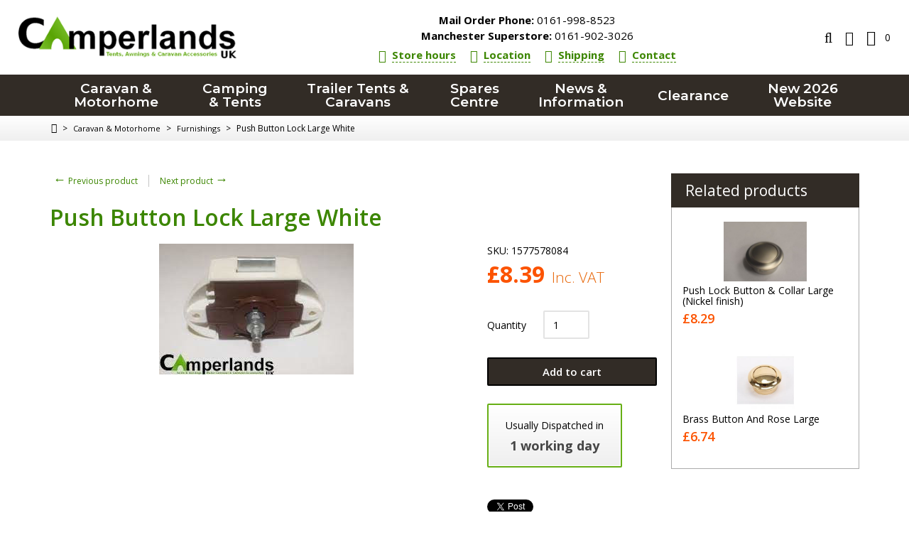

--- FILE ---
content_type: text/html; charset=UTF-8
request_url: https://www.camperlands.co.uk/large-push-button-lock-white.html
body_size: 21177
content:
<?xml version="1.0" encoding="UTF-8"?>
<!DOCTYPE html PUBLIC "-//W3C//DTD XHTML 1.0 Transitional//EN" "http://www.w3.org/TR/xhtml1/DTD/xhtml1-transitional.dtd">
<html xmlns="http://www.w3.org/1999/xhtml" xmlns:g="http://base.google.com/ns/1.0" xmlns:og="http://ogp.me/ns#" xmlns:fb="http://ogp.me/ns/fb#">
<head>
  
<!-- Google Tag Manager -->

<script>(function(w,d,s,l,i){w[l]=w[l]||[];w[l].push({'gtm.start':
new Date().getTime(),event:'gtm.js'});var f=d.getElementsByTagName(s)[0],
j=d.createElement(s),dl=l!='dataLayer'?'&l='+l:'';j.async=true;j.src=
'https://www.googletagmanager.com/gtm.js?id='+i+dl;f.parentNode.insertBefore(j,f);
})(window,document,'script','dataLayer','GTM-TWMCMVP');</script>

<!-- End Google Tag Manager -->



<!-- Global site tag (gtag.js) - Google Ads: 968405006 -->

<script async src="https://www.googletagmanager.com/gtag/js?id=AW-968405006"></script>
<script>
  window.dataLayer = window.dataLayer || [];
  function gtag(){dataLayer.push(arguments);}
  gtag('js', new Date());

  gtag('config', 'AW-968405006');

</script>

<!-- Google tag (gtag.js) -->

<script async src="https://www.googletagmanager.com/gtag/js?id=G-G20SF34K6C"></script>
<script>
  window.dataLayer = window.dataLayer || [];
  function gtag(){dataLayer.push(arguments);}
  gtag('js', new Date());

  gtag('config', 'G-G20SF34K6C');
</script>




<title>Large Push Button Lock White</title>
  <meta http-equiv="Content-Type" content="text/html; charset=UTF-8" />
  <meta http-equiv="X-UA-Compatible" content="IE=Edge" />
  <meta http-equiv="Content-Script-Type" content="text/javascript" />
  <meta http-equiv="Content-Style-Type" content="text/css" />
  <meta http-equiv="Content-Language" content="en" />
  <meta name="description" content="Large Push Button Lock White. Dimensions: (H) 78mm x (W)45mm" />
  <meta name="keywords" content="tents, trailer tents, camping equipment, caravan accessories, camper accessories, Camperlands" />
  <meta name="viewport" content="width=device-width, initial-scale=1.0" />

                                 <link rel="stylesheet" type="text/css" href="/skin/common_files/lib/jqueryui/jquery-ui.structure.min.css" />      <link rel="stylesheet" type="text/css" href="/skin/common_files/lib/jqueryui/components/tabs.min.css" />          <link rel="stylesheet" type="text/css" href="/skin/camperlands/lib/jqueryui/jquery-ui.theme.min.css" />     <link rel="stylesheet" type="text/css" href="/skin/common_files/css/jquery_ui.css" />                                        <link rel="stylesheet" type="text/css" href="/skin/common_files/lib/jqueryui/components/tooltip.min.css" />                           <!-- Google Analytics -->
<script type="text/javascript">
//<![CDATA[

(function(i,s,o,g,r,a,m){i['GoogleAnalyticsObject']=r;i[r]=i[r]||function(){
(i[r].q=i[r].q||[]).push(arguments)},i[r].l=1*new Date();a=s.createElement(o),
m=s.getElementsByTagName(o)[0];a.async=1;a.src=g;m.parentNode.insertBefore(a,m)
})(window,document,'script','//www.google-analytics.com/analytics.js','ga');

ga('create', 'UA-8874447-2', 'auto');
ga('send', 'pageview');


/*Send search phrase*/

//]]>
</script>
<!-- End Google Analytics -->
                  




    

<script type="text/javascript">
    //<![CDATA[
    var lbl_previous = 'Previous';
    var lbl_next = 'Next';
    var lbl_close = 'Close';
    var lbl_cb_start_slideshow = 'Start slideshow';
    var lbl_cb_stop_slideshow = 'Stop slideshow';
    var lbl_cb_current_format = '{current} of {total}';
    //]]>
</script>

<link href="https://fonts.googleapis.com/css?family=Montserrat:500,600|Open+Sans:300,400,600,700|Source+Sans+Pro:400,700" rel="stylesheet" />
 <link rel="stylesheet" type="text/css" href="/skin/common_files/css/main.css" />            <link rel="stylesheet" type="text/css" href="/skin/common_files/lib/cluetip/jquery.cluetip.css" />            <link rel="stylesheet" type="text/css" href="/skin/common_files/css/font-awesome.min.css" />       <style type="text/css"> <!-- <link rel="stylesheet" type="text/css" href="/skin/camperlands/modules/Upselling_Products/main.css" /><link rel="stylesheet" type="text/css" href="/skin/common_files/modules/Recently_Viewed/main.css" /><link rel="stylesheet" type="text/css" href="/skin/common_files/modules/Add_to_cart_popup/main.css" /><link rel="stylesheet" type="text/css" href="/skin/common_files/modules/Discount_Coupons/main.css" /><link rel="stylesheet" type="text/css" href="/skin/common_files/modules/Socialize/main.css" /><link rel="stylesheet" type="text/css" href="/skin/common_files/modules/Manufacturers/main.css" /><link rel="stylesheet" type="text/css" href="/skin/common_files/modules/News_Management/main.css" /><link rel="stylesheet" type="text/css" href="/skin/common_files/modules/Image_Verification/main.css" /><link rel="stylesheet" type="text/css" href="/skin/common_files/modules/Product_Notifications/main.css" /><link rel="stylesheet" type="text/css" href="/skin/common_files/modules/Product_Notifications/main.B.css" /><link rel="stylesheet" type="text/css" href="/skin/common_files/modules/XOrder_Statuses/main.css" /><link rel="stylesheet" type="text/css" href="/skin/common_files/modules/XOrder_Statuses/css/main.pbar.css" /><link rel="stylesheet" type="text/css" href="/skin/common_files/modules/On_Sale/main.css" /><link rel="stylesheet" type="text/css" href="/skin/common_files/modules/New_Arrivals/main.css" /><link rel="stylesheet" type="text/css" href="/skin/camperlands/modules/Banner_System/main.css" /><link rel="stylesheet" type="text/css" href="/skin/camperlands/modules/Detailed_Product_Images/main.css" /><link rel="stylesheet" type="text/css" href="/skin/common_files/modules/Feature_Comparison/main.css" /><link rel="stylesheet" type="text/css" href="/skin/common_files/modules/Product_Options/main.css" /><link rel="stylesheet" type="text/css" href="/skin/camperlands/modules/Bestsellers/main.css" /><link rel="stylesheet" type="text/css" href="/skin/common_files/modules/Stop_List/main.css" /><link rel="stylesheet" type="text/css" href="/skin/common_files/modules/Advanced_Order_Management/main.css" /><link rel="stylesheet" type="text/css" href="/skin/common_files/modules/Special_Offers/main.css" /><link rel="stylesheet" type="text/css" href="/skin/common_files/modules/Product_Configurator/main.css" /><link rel="stylesheet" type="text/css" href="/skin/common_files/modules/Wholesale_Trading/main.css" /><link rel="stylesheet" type="text/css" href="/skin/common_files/modules/One_Page_Checkout/main.css" /><link rel="stylesheet" type="text/css" href="/skin/camperlands/modules/Flyout_Menus/Icons/main.css" />  --> </style>       <link rel="stylesheet" type="text/css" href="/skin/camperlands/css/altskin.css" />                          <style type="text/css"> <!-- <link rel="stylesheet" type="text/css" href="/skin/camperlands/modules/Add_to_cart_popup/altskin.css" /><link rel="stylesheet" type="text/css" href="/skin/camperlands/modules/Socialize/altskin.css" /><link rel="stylesheet" type="text/css" href="/skin/camperlands/modules/Special_Offers/altskin.css" /><link rel="stylesheet" type="text/css" href="/skin/camperlands/modules/One_Page_Checkout/altskin.css" />  --> </style>      
<link rel="stylesheet" type="text/css" href="/skin/camperlands/css/skin.css" />
<link rel="stylesheet" type="text/css" href="/skin/camperlands/css/menu.css" />
<link rel="stylesheet" type="text/css" href="/skin/camperlands/lib/mmenu/jquery.mmenu.all.css" />
<link rel="stylesheet" type="text/css" href="/skin/camperlands/css/slidebar.css" />

<link rel="stylesheet" type="text/css" href="/skin/camperlands/lib/swiper/swiper.min.css" />






<link rel="shortcut icon" type="image/png" href="https://www.camperlands.co.uk/favicon.ico" />

  <link rel="canonical" href="https://www.camperlands.co.uk/large-push-button-lock-white.html" />
  <base href="https://www.camperlands.co.uk/" />

  
    

  
   
  

  <link rel="stylesheet" type="text/css" href="/skin/camperlands/modules/Refine_Filters/main.css" />





              
            <meta property="og:title" content="Push Button Lock Large White"/>
      <meta property="og:description" content=" Large push button catch used on cupboard and locker doors on campervans and caravans. 
" />
      <meta property="og:url" content="https://www.camperlands.co.uk/large-push-button-lock-white.html" />
      
      <meta property="og:image" content="https://www.camperlands.co.uk/images/P/large%20white.jpg" />
      <meta property="og:type" content="article"/>
      <meta property="og:site_name" content="Camperlands UK"/>
      
      







  










			<script src="/skin/common_files/modules/Smart_Search/smart_search.js" type="text/javascript"></script>




<script type="text/javascript" src="https://www.camperlands.co.uk/var/cache/js_dir/1.18b70e575945aca12e45c10a2b01e19aasync.js" async="async" id="load-defer-code_js_async1"></script>
<script type="text/javascript" src="https://www.camperlands.co.uk/var/cache/js_dir/2.c2f12df6bddc8f1a6a2fab8470a1a310_sync.js" id="load-defer-code_js_sync2"></script>

</head>
<body class="fancycat-page-skin-icons fancycat-page-subskin-e product-container">
<div id="page-container">

  <div id="header">
    
<!-- Google Tag Manager (noscript) -->
<noscript><iframe src="https://www.googletagmanager.com/ns.html?id=GTM-TWMCMVP"
height="0" width="0" style="display:none;visibility:hidden"></iframe></noscript>
<!-- End Google Tag Manager (noscript) -->

<div class="header-wrapper-box">

  <div class="line1">
    <div class="logo">
      <a href="https://www.camperlands.co.uk/home.php"><img src="/skin/camperlands/images/custom/logo.png" alt="Camperlands UK" /></a>
    </div>

    <div class="head-info">

    <ul class="head-info__phones head-phones mm-nolistview mm-nopanel">
          <li class="head-phones__phone phone"><a href="tel:01619988523"><span class="phone__title">Mail Order Phone:</span> 0161-998-8523</a></li>
              <li class="head-phones__phone phone phone--second"><a href="tel:01619023026"><span class="phone__title">Manchester Superstore:</span> 0161-902-3026</a></li>
      </ul>


  <ul class="head-info__links head-links mm-nolistview mm-nopanel">
  <li class="head-links__item"><a class="head-links__link link" href="https://www.camperlands.co.uk/contact-and-opening-hours/"><i class="link__icon fa fa-clock-o"></i><span class="link__title">Store hours</span></a></li>
  <li class="head-links__item"><a class="head-links__link link" href="https://www.camperlands.co.uk/camperlands-location/"><i class="link__icon fa fa-map-marker"></i><span class="link__title">Location</span></a></li>
  <li class="head-links__item"><a class="head-links__link link" href="https://www.camperlands.co.uk/terms-and-conditions.html#delivery"><i class="link__icon fa fa-truck"></i><span class="link__title">Shipping</span></a></li>
  <li class="head-links__item"><a class="head-links__link link" href="https://www.camperlands.co.uk/contact-and-opening-hours/"><i class="link__icon fa fa-headphones"></i><span class="link__title">Contact</span></a></li>
</ul>

</div>

    <ul class="nav nav-pills">

  <li class="nav__item nav__item--slidebar">
    <a id="main-menu-toggle" class="nav__link no-anchor-fix" href="#slidebar">
      <span class="fa fa-bars"></span>
    </a>
  </li>

  <li class="nav__item dropdown">
    <a id="search-toggle" class="nav__link dropdown-toggle" href="#">
      <span class="fa fa-search"></span>
    </a>
    <div id="search-box" class="dropdown-menu">




	<div class="search">
	<form method="get" action="_search.php" name="_search">
		<input type="hidden" name="page" value="1" />
		  <input type="text" name="q" id="smartSearchSiteQ" class="text" placeholder="Enter keyword..." /><button class="search-button" type="submit"><span>Search</span></button>
		</form>
	</div>





    </div>
  </li>

  <li class="nav__item dropdown">
    <a id="account-toggle" class="nav__link dropdown-toggle" href="#">
      <span class="fa fa-user"></span>
    </a>
    <div id="account-box" class="dropdown-menu">

      
  <ul>
          <li><a href="https://www.camperlands.co.uk/login.php" title="Sign in"  onclick="javascript: return !popupOpen('login.php','');" id="href_Sign_in">Sign in</a>
</li>
      <li><a href="register.php">Register</a></li>
    
      </ul>



          </div>
  </li>

</ul>

            

  <div class="menu-dialog menu-minicart">
  <div class="title-bar ">
    <span class="icon ajax-minicart-icon fa fa-shopping-cart"></span>  </div>
  <div class="content">
    
<div class="minicart">
  
    <div class="empty">

      <span class="minicart-items-value">0</span>

    </div>

  
</div>



  </div>
</div>



  </div>

  <noscript>
  <div class="noscript-warning">
    <div class="content">This site requires JavaScript to function properly.<br />Please enable JavaScript in your web browser.</div>
  </div>
</noscript>


</div>

<div class="logo-mobile">
  <a href="https://www.camperlands.co.uk/home.php"><img src="/skin/camperlands/images/custom/logo.png" alt="Camperlands UK" /></a>
</div>
  </div>

  
    <div class="top-menu">
    <div class="wrapper-box">
                  
  
  <div id="catrootmenu" class="fancycat-icons-scheme fancycat-icons-e">
            <ul class="fancycat-icons-level-0">
                                                    <li class="highlight" style="z-index: 1007;">
          <a href="https://www.camperlands.co.uk/caravan-and-motorhome-accessories/" class=" sub-link">Caravan &amp; Motorhome</a>
                                    <div class="menu-dropdown">
                              <ul class="menu-column menu-column--A">
                    
          <li class="highlight first" style="z-index: 1011;">
            <a href="https://www.camperlands.co.uk/motor-caravan-awnings/" class=" sub-link">Awnings</a>
                            <ul class="fancycat-icons-level-2">
                                                    <li style="z-index: 1008;">
          <a href="https://www.camperlands.co.uk/caravan-porch-awnings/" class="">Caravan Porch Awnings</a>
                  </li>
        
                                        <li class="highlight" style="z-index: 1007;">
          <a href="https://www.camperlands.co.uk/driveaway-motorhome-awnings/" class="">Motorhome &amp; Drive-Away Awnings</a>
                  </li>
        
                                        <li style="z-index: 1006;">
          <a href="https://www.camperlands.co.uk/fiamma-caravan-awnings/" class=" sub-link">Caravan Roll-out Awnings</a>
                  </li>
        
                                        <li class="highlight" style="z-index: 1005;">
          <a href="https://www.camperlands.co.uk/fiamma-motorhome-awnings/" class=" sub-link">Motorhome Wind-out Awnings</a>
                  </li>
        
                                        <li style="z-index: 1004;">
          <a href="https://www.camperlands.co.uk/traditional-full-caravan-awnings/" class=" sub-link">Full Caravan Awnings</a>
                                    <ul class="fancycat-icons-level-3">
                                                      </ul>

                              </li>
        
                                          <li class="show-more"><a href="https://www.camperlands.co.uk/motor-caravan-awnings/">see all Awnings</a></li>
        
                                
                                
            </ul>

                      </li>

                      
          <li style="z-index: 1010;">
            <a href="https://www.camperlands.co.uk/caravan-appliances/" class=" sub-link">Caravan Appliances</a>
                            <ul class="fancycat-icons-level-2">
                                                    <li style="z-index: 1004;">
          <a href="https://www.camperlands.co.uk/caravan-fridges-freezers/" class="">Fridges &amp; Freezers</a>
                  </li>
        
                                        <li class="highlight" style="z-index: 1003;">
          <a href="https://www.camperlands.co.uk/caravan-heaters/" class="">Caravan Heaters</a>
                  </li>
        
                                        <li style="z-index: 1002;">
          <a href="https://www.camperlands.co.uk/caravan-cookers-and-sinks/" class="">Stoves, Ovens &amp; Sinks</a>
                  </li>
        
                                        <li class="highlight last" style="z-index: 1001;">
          <a href="https://www.camperlands.co.uk/caravan-aerials/" class="">TV &amp; Aerials</a>
                  </li>
        
            </ul>

                      </li>

                      
          <li class="highlight" style="z-index: 1009;">
            <a href="https://www.camperlands.co.uk/caravan-cleaners/" class="">Caravan Cleaning &amp; Care</a>
                      </li>

                                                                                                                                  </ul>
      <ul class="menu-column menu-column--B">
                                                              
          <li style="z-index: 1008;">
            <a href="https://www.camperlands.co.uk/caravan-gas-fittings/" class=" sub-link">Caravan Gas</a>
                            <ul class="fancycat-icons-level-2">
                                          <li class="first" style="z-index: 1004;">
          <a href="https://www.camperlands.co.uk/caravan-gas-bottles-refills/" class="">Gas Bottles &amp; Refills</a>
                  </li>
        
                                        <li class="highlight" style="z-index: 1003;">
          <a href="https://www.camperlands.co.uk/caravan-gas-regulators/" class="">Gas Bottle Connection</a>
                  </li>
        
                                        <li style="z-index: 1002;">
          <a href="https://www.camperlands.co.uk/gas-fittings/" class="">Gas Pipe &amp; Fittings</a>
                  </li>
        
                                        <li class="highlight last" style="z-index: 1001;">
          <a href="https://www.camperlands.co.uk/gas-and-fire-safety/" class="">Gas Safety Equipment</a>
                  </li>
        
            </ul>

                      </li>

                      
          <li class="highlight" style="z-index: 1007;">
            <a href="https://www.camperlands.co.uk/caravan-water-and-waste/" class=" sub-link">Water &amp; Waste</a>
                            <ul class="fancycat-icons-level-2">
                                          <li class="first" style="z-index: 1010;">
          <a href="https://www.camperlands.co.uk/caravan-taps/" class="">Caravan Taps &amp; Showers</a>
                  </li>
        
                                        <li class="highlight" style="z-index: 1009;">
          <a href="https://www.camperlands.co.uk/fill-up-mains-water/" class="">Water Connection &amp; Supply</a>
                  </li>
        
                                        <li style="z-index: 1008;">
          <a href="https://www.camperlands.co.uk/water-and-waste-carriers/" class="">Tanks &amp; Carriers</a>
                  </li>
        
                                        <li class="highlight" style="z-index: 1007;">
          <a href="https://www.camperlands.co.uk/submersible-water-pumps/" class="">Water Pumps</a>
                  </li>
        
                                        <li style="z-index: 1006;">
          <a href="https://www.camperlands.co.uk/caravan-water-purifiers/" class="">Filters &amp; Water Treatment</a>
                  </li>
        
                                          <li class="show-more"><a href="https://www.camperlands.co.uk/caravan-water-and-waste/">see all Water &amp; Waste</a></li>
        
                                
                                                    
            </ul>

                      </li>

                                                                                                      </ul>
      <ul class="menu-column menu-column--C">
                                                                                          
          <li style="z-index: 1006;">
            <a href="https://www.camperlands.co.uk/caravan-accessories/" class=" sub-link">Caravan Accessories</a>
                            <ul class="fancycat-icons-level-2">
                                          <li class="first" style="z-index: 1008;">
          <a href="https://www.camperlands.co.uk/caravan-and-motorhome-bikeracks/" class=" sub-link">Bike Carriers</a>
                  </li>
        
                                        <li class="highlight" style="z-index: 1007;">
          <a href="https://www.camperlands.co.uk/caravan-steps-and-motorhome-ladders/" class="">Caravan Steps</a>
                  </li>
        
                                        <li style="z-index: 1006;">
          <a href="https://www.camperlands.co.uk/motorhome-roofboxes-and-roofrails/" class="">Roof Racks, Boxes &amp; Ladders</a>
                  </li>
        
                                        <li class="highlight" style="z-index: 1005;">
          <a href="https://www.camperlands.co.uk/caravan-rain-gutter/" class="">Rain Gutters</a>
                  </li>
        
                                        <li style="z-index: 1004;">
          <a href="https://www.camperlands.co.uk/caravan-vents-and-windows/" class=" sub-link">Windows &amp; Ventilation</a>
                  </li>
        
                                          <li class="show-more"><a href="https://www.camperlands.co.uk/caravan-accessories/">see all Caravan Accessories</a></li>
        
                                
                      </ul>

                      </li>

                      
          <li class="highlight" style="z-index: 1005;">
            <a href="https://www.camperlands.co.uk/caravan-awning-lights/" class=" sub-link">Lighting</a>
                            <ul class="fancycat-icons-level-2">
                                          <li class="highlight first" style="z-index: 1005;">
          <a href="https://www.camperlands.co.uk/awning-lights/" class="">Awning Lights</a>
                  </li>
        
                                        <li style="z-index: 1004;">
          <a href="https://www.camperlands.co.uk/torches-and-lanterns/" class="">Torches &amp; Lanterns</a>
                  </li>
        
                                        <li class="highlight" style="z-index: 1003;">
          <a href="https://www.camperlands.co.uk/bulbs/" class="">Bulbs</a>
                  </li>
        
                                        <li style="z-index: 1002;">
          <a href="https://www.camperlands.co.uk/towing-lights/" class="">Towing Lights</a>
                  </li>
        
                                        <li class="highlight last" style="z-index: 1001;">
          <a href="https://www.camperlands.co.uk/interior-lights/" class="">Interior Lights</a>
                  </li>
        
            </ul>

                      </li>

                                                                          </ul>
      <ul class="menu-column menu-column--D">
                                                                                                                      
          <li style="z-index: 1004;">
            <a href="https://www.camperlands.co.uk/caravan-security/" class=" sub-link">Caravan Security</a>
                            <ul class="fancycat-icons-level-2">
                                          <li class="first" style="z-index: 1004;">
          <a href="https://www.camperlands.co.uk/wheel-clamp-security/" class="">Wheel Clamps</a>
                  </li>
        
                                        <li class="highlight" style="z-index: 1003;">
          <a href="https://www.camperlands.co.uk/hitch-locks-security/" class="">Hitch Locks</a>
                  </li>
        
                                        <li style="z-index: 1002;">
          <a href="https://www.camperlands.co.uk/caravan-door-locks/" class="">Door Locks &amp; Handles</a>
                  </li>
        
                                        <li class="highlight last" style="z-index: 1001;">
          <a href="https://www.camperlands.co.uk/caravan-gps-trackers-alarms/" class="">Trackers &amp; Alarms</a>
                  </li>
        
            </ul>

                      </li>

                      
          <li class="highlight" style="z-index: 1003;">
            <a href="https://www.camperlands.co.uk/caravan-mains-electrics/" class=" sub-link">Electrics</a>
                            <ul class="fancycat-icons-level-2">
                                          <li class="first" style="z-index: 1008;">
          <a href="https://www.camperlands.co.uk/caravan-electric-hookup/" class="">Mains Connection</a>
                  </li>
        
                                        <li class="highlight" style="z-index: 1007;">
          <a href="https://www.camperlands.co.uk/electrical-cable-and-connectors/" class="">Cable &amp; Connectors</a>
                  </li>
        
                                        <li style="z-index: 1006;">
          <a href="https://www.camperlands.co.uk/caravan-electrics-power-distribution/" class="">Circuit Protection</a>
                  </li>
        
                                        <li class="highlight" style="z-index: 1005;">
          <a href="https://www.camperlands.co.uk/caravan-transfomer-and-zig-units/" class="">Power Distribution</a>
                  </li>
        
                                        <li style="z-index: 1004;">
          <a href="https://www.camperlands.co.uk/solar-panels-and-power-generators/" class="">Solar &amp; Generators</a>
                  </li>
        
                                          <li class="show-more"><a href="https://www.camperlands.co.uk/caravan-mains-electrics/">see all Electrics</a></li>
        
                                
                                
            </ul>

                      </li>

                                              </ul>
      <ul class="menu-column menu-column--E">
                                                                                                                                                  
          <li style="z-index: 1002;">
            <a href="https://www.camperlands.co.uk/caravan-towing-equipment/" class=" sub-link">Towing &amp; Trailer</a>
                            <ul class="fancycat-icons-level-2">
                                          <li class="highlight first" style="z-index: 1007;">
          <a href="https://www.camperlands.co.uk/trailer-hitch-accessories/" class="">Towing Electrics</a>
                  </li>
        
                                        <li style="z-index: 1006;">
          <a href="https://www.camperlands.co.uk/caravan-towbar-accessories/" class="">Towbar &amp; Accessories</a>
                  </li>
        
                                        <li class="highlight" style="z-index: 1005;">
          <a href="https://www.camperlands.co.uk/caravan-stabiliser-jockey/" class="">Stabiliser, Jockey &amp; Hitch</a>
                  </li>
        
                                        <li style="z-index: 1004;">
          <a href="https://www.camperlands.co.uk/caravan-lights-and-lenses/" class="">Lights, Lenses &amp; Bulbs</a>
                  </li>
        
                                        <li class="highlight" style="z-index: 1003;">
          <a href="https://www.camperlands.co.uk/caravan-chassis-equipment/" class="">Chassis &amp; Running Gear</a>
                  </li>
        
                                          <li class="show-more"><a href="https://www.camperlands.co.uk/caravan-towing-equipment/">see all Towing &amp; Trailer</a></li>
        
                                
            </ul>

                      </li>

                      
          <li class="highlight last" style="z-index: 1001;">
            <a href="https://www.camperlands.co.uk/caravan-furnishings/" class="">Furnishings</a>
                      </li>

                  </ul>
  
                          </div>
                              </li>
        
                                        <li style="z-index: 1006;">
          <a href="https://www.camperlands.co.uk/camping-equipment-and-tents/" class=" sub-link">Camping &amp; Tents</a>
                                    <div class="menu-dropdown">
                              <ul class="menu-column menu-column--A">
                    
          <li class="first" style="z-index: 1008;">
            <a href="https://www.camperlands.co.uk/camping-tents-and-accessories/" class="">Camping Tents</a>
                      </li>

                                                                                                                    </ul>
      <ul class="menu-column menu-column--B">
                                  
          <li class="highlight" style="z-index: 1007;">
            <a href="https://www.camperlands.co.uk/folding-camping-furniture/" class=" sub-link">Camping Furniture</a>
                            <ul class="fancycat-icons-level-2">
                                          <li class="highlight first" style="z-index: 1005;">
          <a href="https://www.camperlands.co.uk/camping-beds-airbeds/" class="">Airbeds &amp; Campbeds</a>
                  </li>
        
                                        <li style="z-index: 1004;">
          <a href="https://www.camperlands.co.uk/camping-chairs/" class="">Camping Chairs</a>
                  </li>
        
                                        <li class="highlight" style="z-index: 1003;">
          <a href="https://www.camperlands.co.uk/folding-camping-tables/" class="">Camping Tables</a>
                  </li>
        
                                        <li style="z-index: 1002;">
          <a href="https://www.camperlands.co.uk/camping-kitchens-and-cupboards/" class="">Kitchens &amp; Cupboards</a>
                  </li>
        
                                        <li class="highlight last" style="z-index: 1001;">
          <a href="https://www.camperlands.co.uk/tent-tidies-and-camping-laundry/" class="">Laundry &amp; Organisers</a>
                  </li>
        
            </ul>

                      </li>

                                                                                                      </ul>
      <ul class="menu-column menu-column--C">
                                                
          <li style="z-index: 1006;">
            <a href="https://www.camperlands.co.uk/camping-stoves-and-kitchens/" class=" sub-link">Camping Cooking</a>
                            <ul class="fancycat-icons-level-2">
                                          <li class="highlight first" style="z-index: 1005;">
          <a href="https://www.camperlands.co.uk/caravan-homewares/" class="">Homewares</a>
                  </li>
        
                                        <li style="z-index: 1004;">
          <a href="https://www.camperlands.co.uk/camping-stoves-and-bbqs/" class="">Stoves &amp; BBQs</a>
                  </li>
        
                                        <li class="highlight" style="z-index: 1003;">
          <a href="https://www.camperlands.co.uk/camping-kettles-and-pansets/" class="">Pans, Kettles &amp; Toasters</a>
                  </li>
        
                                        <li style="z-index: 1002;">
          <a href="https://www.camperlands.co.uk/camping-cutlery-and-plates/" class="">Tableware &amp; Utensils</a>
                  </li>
        
                                        <li class="highlight last" style="z-index: 1001;">
          <a href="https://www.camperlands.co.uk/food-storage/" class="">Food Storage</a>
                  </li>
        
            </ul>

                      </li>

                                                                                        </ul>
      <ul class="menu-column menu-column--D">
                                                              
          <li class="highlight" style="z-index: 1005;">
            <a href="https://www.camperlands.co.uk/camping-equipment/" class=" sub-link">Camping Equipment</a>
                            <ul class="fancycat-icons-level-2">
                                          <li class="first" style="z-index: 1008;">
          <a href="https://www.camperlands.co.uk/electric-camping-fridges/" class="">Cool Boxes &amp; Fridges</a>
                  </li>
        
                                        <li class="highlight" style="z-index: 1007;">
          <a href="https://www.camperlands.co.uk/outdoor-camping-heaters/" class="">Camping Heaters</a>
                  </li>
        
                                        <li style="z-index: 1006;">
          <a href="https://www.camperlands.co.uk/camping-toilet-and-chemicals/" class="">Camping Toilets</a>
                  </li>
        
                                        <li class="highlight" style="z-index: 1005;">
          <a href="https://www.camperlands.co.uk/camping-lights/" class="">Camping Lights</a>
                  </li>
        
                                        <li style="z-index: 1004;">
          <a href="https://www.camperlands.co.uk/camping-mains-kits/" class="">Camping Electrics</a>
                  </li>
        
                                          <li class="show-more"><a href="https://www.camperlands.co.uk/camping-equipment/">see all Camping Equipment</a></li>
        
                                
                                
            </ul>

                      </li>

                                                                          </ul>
      <ul class="menu-column menu-column--E">
                                                                            
          <li style="z-index: 1004;">
            <a href="https://www.camperlands.co.uk/sleeping-bags/" class="">Sleeping Bags</a>
                      </li>

                      
          <li class="highlight" style="z-index: 1003;">
            <a href="https://www.camperlands.co.uk/outdoor-gear/" class="">Outdoor Gear</a>
                      </li>

                      
          <li style="z-index: 1002;">
            <a href="https://www.camperlands.co.uk/mont-blanc-supra-roof-bar-kits/" class="">Roof Bars</a>
                      </li>

                      
          <li class="highlight last" style="z-index: 1001;">
            <a href="https://www.camperlands.co.uk/camping-tv-and-aerial/" class="">TV &amp; Aerial</a>
                      </li>

                  </ul>
  
                          </div>
                              </li>
        
                                        <li class="highlight" style="z-index: 1005;">
          <a href="https://www.camperlands.co.uk/trailertents-and-foldingcampers/" class=" sub-link">Trailer Tents &amp; Caravans</a>
                                    <div class="menu-dropdown">
                              <ul class="menu-column menu-column--A">
                                  
          <li class="highlight" style="z-index: 1009;">
            <a href="https://www.camperlands.co.uk/campmaster-range/" class=" sub-link">Campmaster</a>
                            <ul class="fancycat-icons-level-2">
                                          <li class="first" style="z-index: 1002;">
          <a href="https://www.camperlands.co.uk/campmaster-duo/" class="">Campmaster Duo Caravan</a>
                  </li>
        
                                        <li class="highlight last" style="z-index: 1001;">
          <a href="https://www.camperlands.co.uk/campmaster-air-2person-inflatable-trailer-tent/" class="">Campmaster Air Trailer Tent</a>
                  </li>
        
            </ul>

                      </li>

                      
          <li style="z-index: 1008;">
            <a href="https://www.camperlands.co.uk/isabella-camp-let/" class=" sub-link">Isabella Camp-let</a>
                            <ul class="fancycat-icons-level-2">
                                          <li class="highlight first" style="z-index: 1003;">
          <a href="https://www.camperlands.co.uk/camp-let-earth/" class="">Camp-let Earth</a>
                  </li>
        
                                        <li style="z-index: 1002;">
          <a href="https://www.camperlands.co.uk/camp-let-North/" class="">Camp-let North</a>
                  </li>
        
                                        <li class="highlight last" style="z-index: 1001;">
          <a href="https://www.camperlands.co.uk/camp-let-passion/" class="">Camp-let Passion</a>
                  </li>
        
            </ul>

                      </li>

                                                                                                                    </ul>
      <ul class="menu-column menu-column--B">
                    
          <li class="first" style="z-index: 1010;">
            <a href="https://www.camperlands.co.uk/camplair-by-trigano/" class=" sub-link">Camplair</a>
                            <ul class="fancycat-icons-level-2">
                                          <li class="highlight first last" style="z-index: 1001;">
          <a href="https://www.camperlands.co.uk/camplair-s-camplair-/" class="">Camplair S</a>
                  </li>
        
            </ul>

                      </li>

                                                  
          <li class="highlight" style="z-index: 1007;">
            <a href="https://www.camperlands.co.uk/jamet-trailer-tent/" class=" sub-link">Jamet</a>
                            <ul class="fancycat-icons-level-2">
                                          <li class="first" style="z-index: 1002;">
          <a href="https://www.camperlands.co.uk/jamet-eco/" class="">Jamet Eco</a>
                  </li>
        
                                        <li class="highlight last" style="z-index: 1001;">
          <a href="https://www.camperlands.co.uk/jamet-eco-compact/" class="">Jamet Eco Compact</a>
                  </li>
        
            </ul>

                      </li>

                                                  
          <li style="z-index: 1004;">
            <a href="https://www.camperlands.co.uk/trigano-camptrail/" class=" sub-link">Camptrail</a>
                            <ul class="fancycat-icons-level-2">
                                          <li class="highlight first last" style="z-index: 1001;">
          <a href="https://www.camperlands.co.uk/camptrail-500-750/" class="">Camptrail 500 &amp; 750</a>
                  </li>
        
            </ul>

                      </li>

                                                            </ul>
      <ul class="menu-column menu-column--C">
                                                                            
          <li style="z-index: 1006;">
            <a href="https://www.camperlands.co.uk/trigano-ody-gal/" class=" sub-link">Trigano</a>
                            <ul class="fancycat-icons-level-2">
                                          <li class="first" style="z-index: 1002;">
          <a href="https://www.camperlands.co.uk/trigano-astrae-nebra/" class="">Trigano Astrae/Nebra</a>
                  </li>
        
                                        <li class="highlight last" style="z-index: 1001;">
          <a href="https://www.camperlands.co.uk/trigano-galleon-cat/" class="">Trigano Galleon</a>
                  </li>
        
            </ul>

                      </li>

                      
          <li class="highlight" style="z-index: 1005;">
            <a href="https://www.camperlands.co.uk/used-trailer-tents-forsale/" class="">Used Trailer Tents Stock List</a>
                      </li>

                                                                          </ul>
      <ul class="menu-column menu-column--D">
                                                                                                                      
          <li class="highlight" style="z-index: 1003;">
            <a href="https://www.camperlands.co.uk/trailertent-accessories/" class=" sub-link">Trailer Tent Accessories</a>
                            <ul class="fancycat-icons-level-2">
                                          <li class="first" style="z-index: 1006;">
          <a href="https://www.camperlands.co.uk/camplet-accessory-videos/" class=" sub-link">Camp-let Accessory Videos</a>
                                    <ul class="fancycat-icons-level-3">
                                                                                                                                      </ul>

                              </li>
        
                                        <li class="highlight" style="z-index: 1005;">
          <a href="https://www.camperlands.co.uk/used-trailer-tent-accessories/" class="">Used Accessories</a>
                  </li>
        
                                        <li style="z-index: 1004;">
          <a href="https://www.camperlands.co.uk/trailertents-awnings-and-canopies/" class="">Awning &amp; Canopies</a>
                  </li>
        
                                        <li class="highlight" style="z-index: 1003;">
          <a href="https://www.camperlands.co.uk/trailer-storage-boxes/" class="">Front Storage Boxes</a>
                  </li>
        
                                        <li style="z-index: 1002;">
          <a href="https://www.camperlands.co.uk/trailertent-luggage-bikerack/" class="">Luggage &amp; Bike Racks</a>
                  </li>
        
                                          <li class="show-more"><a href="https://www.camperlands.co.uk/trailertent-accessories/">see all Trailer Tent Accessories</a></li>
        
            </ul>

                      </li>

                                              </ul>
      <ul class="menu-column menu-column--E">
                                                                                                                                    
          <li style="z-index: 1002;">
            <a href="https://www.camperlands.co.uk/trailer-tent-information/" class=" sub-link">Trailer Tent Sales Info</a>
                            <ul class="fancycat-icons-level-2">
                                          <li class="first" style="z-index: 1006;">
          <a href="https://www.camperlands.co.uk/manchester-trailer-tent-display/" class=" empty-link">New Trailer Tent Display</a>
                  </li>
        
                                        <li class="highlight" style="z-index: 1005;">
          <a href="https://www.camperlands.co.uk/tt-finance/" class=" empty-link">Trailer Tent Finance</a>
                  </li>
        
                                        <li style="z-index: 1004;">
          <a href="https://www.camperlands.co.uk/trailer-tents-wanted/" class=" empty-link">Sell Your Trailer Tent</a>
                  </li>
        
                                        <li class="highlight" style="z-index: 1003;">
          <a href="https://www.camperlands.co.uk/trailer-tent-brochure-download/" class=" empty-link">Trailer Tent Brochures</a>
                  </li>
        
                                        <li style="z-index: 1002;">
          <a href="https://www.camperlands.co.uk/trailer-tent-model-archive/" class=" sub-link">Previous Models</a>
                                    <ul class="fancycat-icons-level-3">
                                                                                  <li class="highlight" style="z-index: 1009;">
          <a href="https://www.camperlands.co.uk/campmaster-king/" class="">Campmaster King Caravan</a>
                  </li>
        
                                                                                            </ul>

                              </li>
        
                                          <li class="show-more"><a href="https://www.camperlands.co.uk/trailer-tent-information/">see all Trailer Tent Sales Info</a></li>
        
            </ul>

                      </li>

                                </ul>
  
                          </div>
                              </li>
        
                                        <li style="z-index: 1004;">
          <a href="https://www.camperlands.co.uk/camping-spares-and-repairs/" class=" sub-link">Spares Centre</a>
                                    <div class="menu-dropdown">
                              <ul class="menu-column menu-column--A">
                    
          <li class="highlight first" style="z-index: 1013;">
            <a href="https://www.camperlands.co.uk/alko-spares/" class="">AL-KO Spares</a>
                      </li>

                      
          <li style="z-index: 1012;">
            <a href="https://www.camperlands.co.uk/coleman-campingaz-spares/" class="">Coleman &amp; Campingaz Spares</a>
                      </li>

                      
          <li class="highlight" style="z-index: 1011;">
            <a href="https://www.camperlands.co.uk/dometic-spares/" class="">Dometic Spares</a>
                      </li>

                      
          <li style="z-index: 1010;">
            <a href="https://www.camperlands.co.uk/fiamma-spares/" class="">Fiamma Spares</a>
                      </li>

                                    
          <li style="z-index: 1008;">
            <a href="https://www.camperlands.co.uk/thetford-spares/" class="">Thetford Spares</a>
                      </li>

                      
          <li class="highlight" style="z-index: 1007;">
            <a href="https://www.camperlands.co.uk/thule-spares/" class=" sub-link">Thule Spares</a>
                            <ul class="fancycat-icons-level-2">
                                            </ul>

                      </li>

                      
          <li style="z-index: 1006;">
            <a href="https://www.camperlands.co.uk/truma-carver-spares/" class="">Truma &amp; Carver Spares</a>
                      </li>

                                                                                        </ul>
      <ul class="menu-column menu-column--B">
                                                                                                                                    
          <li class="highlight" style="z-index: 1005;">
            <a href="https://www.camperlands.co.uk/caravan-water-and-toilet-spares/" class="">Whale Spares</a>
                      </li>

                      
          <li style="z-index: 1004;">
            <a href="https://www.camperlands.co.uk/trailer-and-towing-equipment/" class=" sub-link">Towing Spares</a>
                            <ul class="fancycat-icons-level-2">
                                          <li class="first" style="z-index: 1002;">
          <a href="https://www.camperlands.co.uk/trailer-jockey-wheels/" class="">Jockey Wheels</a>
                  </li>
        
                                        <li class="highlight last" style="z-index: 1001;">
          <a href="https://www.camperlands.co.uk/trailer-wheels-and-tyres/" class="">Trailer Wheels</a>
                  </li>
        
            </ul>

                      </li>

                                                            </ul>
      <ul class="menu-column menu-column--C">
                                                                                                                                                                
          <li class="highlight" style="z-index: 1003;">
            <a href="https://www.camperlands.co.uk/awning-and-tent-repairs/" class="">Tent &amp; Awning Repair</a>
                      </li>

                                              </ul>
      <ul class="menu-column menu-column--D">
                                                                                                                                                                              
          <li style="z-index: 1002;">
            <a href="https://www.camperlands.co.uk/trailer-tent-repair/" class=" sub-link">Trailer Tents Spares</a>
                            <ul class="fancycat-icons-level-2">
                                          <li class="first" style="z-index: 1002;">
          <a href="https://www.camperlands.co.uk/trailertent-body-repair/" class="">Trailer Spares</a>
                  </li>
        
                                        <li class="highlight last" style="z-index: 1001;">
          <a href="https://www.camperlands.co.uk/trailer-tent-kitchen/" class="">Kitchen Spares</a>
                  </li>
        
            </ul>

                      </li>

                      
          <li class="highlight last" style="z-index: 1001;">
            <a href="https://www.camperlands.co.uk/window-catches-and-hinges/" class="">Catches &amp; Hinges</a>
                      </li>

                  </ul>
      <ul class="menu-column menu-column--E">
                                                                                                                                                                                                      </ul>
  
                          </div>
                              </li>
        
                                        <li class="highlight" style="z-index: 1003;">
          <a href="https://www.camperlands.co.uk/camping-videos-and-blog/" class=" sub-link">News &amp; Information</a>
                                    <div class="menu-dropdown">
                              <ul class="menu-column menu-column--A">
                    
          <li class="first" style="z-index: 1006;">
            <a href="https://www.camperlands.co.uk/winter-test/" class=" empty-link">Campmaster &amp; Camp-let Winter Test</a>
                      </li>

                      
          <li class="highlight" style="z-index: 1005;">
            <a href="https://www.camperlands.co.uk/store-info/" class=" sub-link">Store Information</a>
                            <ul class="fancycat-icons-level-2">
                                          <li class="first" style="z-index: 1004;">
          <a href="https://www.camperlands.co.uk/camperlands-location/" class="">Map &amp; Directions</a>
                  </li>
        
                                        <li class="highlight" style="z-index: 1003;">
          <a href="https://www.camperlands.co.uk/contact-and-opening-hours/" class=" empty-link">Contact &amp; Hours</a>
                  </li>
        
                                        <li style="z-index: 1002;">
          <a href="https://www.camperlands.co.uk/manchester-camping-gas-bottles/" class="">Camping Gas Bottles</a>
                  </li>
        
                                        <li class="highlight last" style="z-index: 1001;">
          <a href="https://www.camperlands.co.uk/trailer-tent-repairs/" class=" empty-link">Workshop &amp; Repairs</a>
                  </li>
        
            </ul>

                      </li>

                                                                          </ul>
      <ul class="menu-column menu-column--B">
                                                
          <li style="z-index: 1004;">
            <a href="https://www.camperlands.co.uk/camping-equipment-guide/" class=" sub-link">Product Information</a>
                            <ul class="fancycat-icons-level-2">
                                          <li class="highlight first" style="z-index: 1005;">
          <a href="https://www.camperlands.co.uk/inflatable-tents-and-awnings/" class=" empty-link">Inflatable Tents &amp; Awnings</a>
                  </li>
        
                                        <li style="z-index: 1004;">
          <a href="https://www.camperlands.co.uk/wheelclamp-hitchlock-fitting-videos/" class=" empty-link">Caravan Security</a>
                  </li>
        
                                        <li class="highlight" style="z-index: 1003;">
          <a href="https://www.camperlands.co.uk/campmaster-trailertents-article/" class=" empty-link">CampMaster Review</a>
                  </li>
        
                                        <li style="z-index: 1002;">
          <a href="https://www.camperlands.co.uk/vango-tent-pitching-videos/" class=" empty-link">Tent Instructions</a>
                  </li>
        
                                        <li class="highlight last" style="z-index: 1001;">
          <a href="https://www.camperlands.co.uk/motorbike-towing-law/" class=" empty-link">UK Motorbike Towing Law</a>
                  </li>
        
            </ul>

                      </li>

                                                            </ul>
      <ul class="menu-column menu-column--C">
                                                              
          <li class="highlight" style="z-index: 1003;">
            <a href="https://www.camperlands.co.uk/trailer-tent-reference/" class=" sub-link">Trailer Tent Reference</a>
                            <ul class="fancycat-icons-level-2">
                                          <li class="first" style="z-index: 1006;">
          <a href="https://www.camperlands.co.uk/camplet-trailer-tent-videos/" class=" empty-link">Camp-let Videos</a>
                  </li>
        
                                                  <li style="z-index: 1004;">
          <a href="https://www.camperlands.co.uk/trigano-trailer-tent-videos/" class=" empty-link">Trigano Videos</a>
                  </li>
        
                                        <li class="highlight" style="z-index: 1003;">
          <a href="https://www.camperlands.co.uk/trailer-tents-instructions-downloads/" class=" empty-link">Instructions &amp; Diagrams</a>
                  </li>
        
                                        <li style="z-index: 1002;">
          <a href="https://www.camperlands.co.uk/Camp-let-trailer-tent-erecting-summary/" class=" empty-link">Camp-let Erecting Guide</a>
                  </li>
        
                                        <li class="highlight last" style="z-index: 1001;">
          <a href="https://www.camperlands.co.uk/trailer-tent-quality/" class=" empty-link">Trailer Tent Quality</a>
                  </li>
        
            </ul>

                      </li>

                                              </ul>
      <ul class="menu-column menu-column--D">
                                                                            
          <li style="z-index: 1002;">
            <a href="https://www.camperlands.co.uk/camping-and-caravanning-guides/" class=" sub-link">Camping and Caravan Guides</a>
                            <ul class="fancycat-icons-level-2">
                                          <li class="highlight first" style="z-index: 1013;">
          <a href="https://www.camperlands.co.uk/caravan-awning-fitting-guide/" class=" empty-link">Awning Fitting Guide</a>
                  </li>
        
                                        <li style="z-index: 1012;">
          <a href="https://www.camperlands.co.uk/buying-sleeping-bag-for-camping-guide/" class=" empty-link">Buy the Best Sleeping Bag</a>
                  </li>
        
                                        <li class="highlight" style="z-index: 1011;">
          <a href="https://www.camperlands.co.uk/preseason-caravan-checks-guide/" class=" empty-link">Caravan Checks &amp; Servicing</a>
                  </li>
        
                                                  <li class="highlight" style="z-index: 1009;">
          <a href="https://www.camperlands.co.uk/driving-in-europe/" class=" empty-link">Driving in Europe</a>
                  </li>
        
                                        <li style="z-index: 1008;">
          <a href="https://www.camperlands.co.uk/fibreglass-tent-pole-repair-guide/" class=" empty-link">Fibreglass Tent Pole Repair guide</a>
                  </li>
        
                                                    <li class="show-more"><a href="https://www.camperlands.co.uk/camping-and-caravanning-guides/">see all Camping and Caravan Guides</a></li>
        
                                          
                                
                                          
            </ul>

                      </li>

                                </ul>
      <ul class="menu-column menu-column--E">
                                                                                                    </ul>
  
                          </div>
                              </li>
        
                                        <li style="z-index: 1002;">
          <a href="https://www.camperlands.co.uk/clearance/" class="">Clearance</a>
                  </li>
        
                                        <li class="highlight last" style="z-index: 1001;">
          <a href="https://www.camperlands.co.uk/new-2026-website/" class=" empty-link">New 2026 Website</a>
                  </li>
        
            </ul>

            <div class="clearing"></div>
  </div>


            
    </div>
  </div>


              <div class="location-holder">
    <div class="wrapper-box">

      <div id="location">
                                          <a href="home.php" class="bread-crumb">Home</a>
                                <span>></span>
                                                    <a href="https://www.camperlands.co.uk/caravan-and-motorhome-accessories/" class="bread-crumb">Caravan &amp; Motorhome</a>
                                <span>></span>
                                                    <a href="https://www.camperlands.co.uk/caravan-furnishings/" class="bread-crumb">Furnishings</a>
                                <span>></span>
                                        <span class="bread-crumb last-bread-crumb">Push Button Lock Large White</span>
                                  </div>

      

    </div>
    
  </div>

      
  <div id="page-container2">

    
    <div id="content-container">


      <div id="content-container2" >

                  
           
            <div id="fb-root"></div>
                  
        <div id="center">
  <div id="center-main">
    <!-- central space -->

    
      
                            
      
                

      
      
      
      <script type="text/javascript">
//<![CDATA[
var txt_out_of_stock = "No More Stock. If you have added this item to your basket all available stock is in your basket.";


function FormValidation(form) {

  if (typeof(window.check_exceptions) != 'undefined' && !check_exceptions()) {
    alert(exception_msg);
    return false;
  }


  

  var selavailObj = document.getElementById('product_avail');
  var inpavailObj = document.getElementById('product_avail_input');

	//if ((!selavailObj || selavailObj.disabled == true) && inpavailObj && inpavailObj.disabled == false) {
	if ((!selavailObj || selavailObj.disabled == true) && inpavailObj && inpavailObj.disabled == false && !product_pb_active) {
     


 if (!check_quantity_input_box(inpavailObj))
        return false;

  } else if ((!inpavailObj || inpavailObj.disabled == true) && selavailObj && selavailObj.disabled == false && selavailObj.value == 0) {
      alert(txt_out_of_stock);
      return false;
  }

  return !ajax.widgets.add2cart || !ajax.widgets.add2cart(form);
}

// Check quantity input box
function check_quantity_input_box(inp) {
  if (isNaN(inp.minQuantity))
    inp.minQuantity = min_avail;

  if (isNaN(inp.maxQuantity))
    inp.maxQuantity = product_avail;

  if (!isNaN(inp.minQuantity) && !isNaN(inp.maxQuantity)) {
    var q = parseInt(inp.value);
    if (isNaN(q)) {
      alert(substitute(lbl_product_quantity_type_error, "min", inp.minQuantity, "max", inp.maxQuantity));
      return false;
    }

    if (q < inp.minQuantity) {
      alert(substitute(lbl_product_minquantity_error, "min", inp.minQuantity));
      return false;
    }

    if (q > inp.maxQuantity && is_limit) {
      if (parseInt(inp.maxQuantity) == 0) {
        alert(txt_out_of_stock);
      } else {
        alert(substitute(lbl_product_maxquantity_error, "max", inp.maxQuantity));
      }
      return false;
    }

    if (typeof(window.check_wholesale) != 'undefined')
      check_wholesale(inp.value);

  }
  return true;
}

//]]>
</script>


  <div class="np-products"><ul><li><a href="https://www.camperlands.co.uk/large-push-lock-brown.html" class="prev"><span class="arrow">&larr;</span>&nbsp;Previous product</a><span class="sep"></span><div class="popup" id="np-popup-prev"><img src="/skin/common_files/images/loading.gif" alt="Loading..." /></div></li><li class="last"><a href="https://www.camperlands.co.uk/push-lock-button-collar-large-nickel-finish.html" class="next">Next product&nbsp;<span class="arrow">&rarr;</span></a><div class="popup" id="np-popup-next"><img src="/skin/common_files/images/loading.gif" alt="Loading..." /></div></li></ul></div>
<script type="text/javascript">
//<![CDATA[
  var npProducts = [];
      npProducts['prev'] = [];
    npProducts['prev']['id'] = 30683;
    npProducts['prev']['loaded'] = false;
        npProducts['next'] = [];
    npProducts['next']['id'] = 26638;
    npProducts['next']['loaded'] = false;
  //]]>
</script>



<h1>Push Button Lock Large White</h1>


              

<script type="text/javascript">
//<![CDATA[

$(ajax).bind(
  'load',
  function() {
    var elm = $('.product-details').get(0);
    return elm && ajax.widgets.product(elm);
  }
);

//]]>
</script>

  
    <div class="dialog noborder">
    <div class="content">
    <div class="product-details" id="product-details-id">

      <div class="image">

        
          <div class="image-box">

            
                          <img id="product_thumbnail" src="https://www.camperlands.co.uk/images/P/large%20white.jpg" width="274" height="184" alt="Push Button Lock Large White" title="Push Button Lock Large White" />

                      </div>

        
        
      </div>

      <div class="details">
        
<form name="orderform" method="post" action="cart.php" onsubmit="javascript: return FormValidation(this);" id="orderform">
  <input type="hidden" name="mode" value="add" />
  <input type="hidden" name="productid" value="30682" />
  <input type="hidden" name="cat" value="" />
  <input type="hidden" name="page" value="" />
  
                      
  <div class="sku">
    <span class="property-name">SKU:</span>
    <span class="property-value" id="product_code"  >1577578084</span>
  </div>

  

      

  
  <table cellspacing="0" class="product-properties" summary="Description">
  <tbody>

    


    
        <tr>
      
      <td class="property-value product-price-cell" valign="top" colspan="3">

      
              <span class="product-price-value"><span class="currency">&#163;<span id="product_price">8.39</span></span></span>
        <span class="product-market-price"></span>
                  
  
    
                    
      Inc. VAT

      

      
      <br />

    
  

        
        
            </td>
    </tr>
          
              <tr>
        <td colspan="3"><div id="wl-prices" style="display: none;">

        
  <table cellspacing="1" summary="Wholesale prices">

    <tr class="head-row">
      <th>Quantity</th>
      <th>Price*</th>
    </tr>

    
  </table>

  <div>
    <strong>*Note:</strong>      
  
    
      
      Inc. VAT

      

      
      <br />

    
  

    
  </div>

</div>
</td>
      </tr>
    
    

    
                      

      
      
              





            

    
  </tbody>
  </table><!--/product-properties-->



  
        <div class="quantity-row">

        
          <div class="quantity">
                          Quantity
              
<script type="text/javascript">
//<![CDATA[
var min_avail = 1;
var avail = 1;
var product_avail = 1;


//]]>
</script>
            
	          <input type="text" id="product_avail_input" name="amount" maxlength="11" size="6" onchange="javascript: return check_quantity_input_box(this);" value="1"/>
	          
            <select id="product_avail" name="amount" disabled="disabled" style="display: none;">
                <option value="1">1</option>
                          </select>

                                                    
          </div>

        
                 




                      <div class="buttons-row">

              
              
                                
  
    


  <button class="button main-button add-to-cart-button" type="submit" title="Add to cart">
  <span class="button-right"><span class="button-left">Add to cart</span></span>
  </button>



              
              
            </div>
                  
        
      <div class="clearing"></div>
    </div><!--/quantity-row-->
    
                  <div class="prod-notif" id="prod_notif_30682_B" style="display: none;">

    <div class="prod-notif-text">
      Notify me when this item is back in stock
    </div>

    <div class="prod-notif-request-submit-line">
      <input type="text" size="32" maxlength="128" name="prod_notif_email" id="prod_notif_email_30682_B" class="prod-notif-email prod-notif-email-default-value" value="" placeholder="e-mail" />
      <span id="prod_notif_submit_block_30682_B">
        <span id="prod_notif_submit_button_30682_B">
          
  
    


  
    <a class="image-button" id="img_prod_notif_submit_button_30682_B" title="Submit"><img src="/skin/common_files/images/spacer.gif" alt="" /></a>

  

        </span>
        <span id="prod_notif_submit_waiting_30682_B" style="display: none;">
          <img src="/skin/common_files/images/prod_notif_ajax_loader.gif" alt="Waiting" />
        </span>  
      </span>
    </div>

    <div id="prod_notif_submit_message_30682_B" class="prod-notif-request-submit-message">
    </div>

</div>
<script type="text/javascript">
//<![CDATA[
ProductNotificationWidgets.push(ProductNotificationWidget(30682, 0, 'B'));
//]]>
</script>

    
      
  
  

      
    
   

      
  

  





</form>


<div>
            <span class="dispatch dispatch--in-x-days">Usually Dispatched in<strong>1 working day</strong></span>
      </div>

<div class="clearing"></div>





  <ul class="simple-list">
  
    <li>
    

   
      

 
	  


	  


    


	  

  
  <div class="buttons-row soc-buttons-row">

    

    
    
          <div class="soc-item">
        <div class="fb-like" data-href="https://www.camperlands.co.uk/large-push-button-lock-white.html" data-share="true" data-layout="button_count" data-show-faces="false"></div>
              </div>
    
    
    
    
          <div class="soc-item">

        <a href="https://twitter.com/share" class="twitter-share-button" data-url="https://www.camperlands.co.uk/large-push-button-lock-white.html" data-counturl="https://www.camperlands.co.uk/large-push-button-lock-white.html" data-count="horizontal" data-via="Camperlands2">Tweet</a>

        
      </div>
          
    
          <div class="soc-item">
        
        <div class="g-plusone" data-size="medium" data-href="https://www.camperlands.co.uk/large-push-button-lock-white.html"></div>
        
      </div>
    
    
          <div class="soc-item">

                
        <a href="https://www.pinterest.com/pin/create/button/?url=https%3A%2F%2Fwww.camperlands.co.uk%2Flarge-push-button-lock-white.html&media=https%3A%2F%2Fwww.camperlands.co.uk%2Fimages%2FP%2Flarge%2520white.jpg&zero=0" class="pin-it-button" data-pin-count="beside" data-pin-do="buttonPin" data-pin-zero="false" data-pin-id="https://www.camperlands.co.uk/images/P/large%20white.jpg" data-pin-description=" Large push button catch used on cupboard and locker doors on campervans and caravans. 
" >Pin it</a>

              </div>
    
    <div class="clearing"></div>
  </div>
  <div class="clearing"></div>


  </li>
  
    <li>
  <div class="ask-question">
    
    
                  
  

  
    <a class="simple-button" href="javascript:void(0);" onclick="javascript: return !popupOpen(xcart_web_dir + '/popup_ask.php?productid=30682'); return false;" title="Ask a question about this product"><span>Ask a question about this product</span></a>

  

  </div>

  <div class="clearing"></div>
  </li>
  
  </ul>




      </div>

    </div>
    <div class="clearing"></div>

  </div>
</div>



      

  
  
  

  
  
  


<script type="text/javascript">
//<![CDATA[
$(function() {
  var default_tab = '0';
  var _storage_key_base = 'product-tabs-';
  var _storage_key = _storage_key_base + xcart_web_dir;
  

  if (
    isLocalStorageSupported()
    && default_tab == '-1last_used_tab'
  ) {
    // Take into account EU cookie law
    var _used_storage = ('function' != typeof window.func_is_allowed_cookie || func_is_allowed_cookie(_storage_key_base)) ? localStorage : sessionStorage;
    var tOpts = {
      activate : function( event, ui ) {
          _used_storage[_storage_key] = ui.newTab.index();
      }
    };
    default_tab = parseInt(_used_storage[_storage_key]) || 0;
  } else {
    var tOpts = {};
    default_tab = parseInt(default_tab) || 0;
  }

  // Allow choose active tab by adding hash in URL, do not set 'active' in this way
  if (window.location.hash == '') {
    tOpts.active = default_tab;
  }

  

  $('#product-tabs-container').tabs(tOpts);
});
//]]>
</script>

<div id="product-tabs-container">

  <ul>
      
    <li><a href="#product-tabs-fulldescr">Description</a></li>
    </ul>

            
      <div id="product-tabs-fulldescr">
        <div class="descr"><p>Large push button catch used on cupboard and locker doors on campervans and caravans.</p>
<p>Dimensions: (H) 78mm x  (W)45mm</p>

<p>The buttons are sold separately.</p>
</div>

      </div>
      
</div>

  





      
    
<!-- /central space -->

  </div><!-- /center -->
</div><!-- /center-main -->


<div id="right-bar">
  

  
      <div class="menu-dialog menu-products menu-products-thumbnails uproducts">
  <div class="title-bar ">
    <h2>Related products</h2>  </div>
  <div class="content">
    
    <ul>
    
            
      <li class="first">
        <div class="product-photo">
                      <a href="https://www.camperlands.co.uk/push-lock-button-collar-large-nickel-finish.html"><img src="https://www.camperlands.co.uk/images/T/3606260166790.jpg" width="250" alt="Push Lock Button &amp; Collar Large (Nickel finish)" title="Push Lock Button &amp; Collar Large (Nickel finish)" />
</a>
                  </div>
        <div class="details">
          <a class="product-title" href="https://www.camperlands.co.uk/push-lock-button-collar-large-nickel-finish.html">Push Lock Button &amp; Collar Large (Nickel finish)</a>
          <div class="price-row">
                            <span class="price-value"><span class="currency">&#163;8.29</span></span>
                <span class="market-price"></span>
                        </div>
        </div>
        <div class="clearing"></div>
      </li>
    
            
      <li class="highlight last">
        <div class="product-photo">
                      <a href="https://www.camperlands.co.uk/brass-button-and-rose-large.html"><img src="https://www.camperlands.co.uk/images/T/BRASS%20LARGE-m9JGWh.jpg" width="246" alt="Brass Button And Rose Large" title="Brass Button And Rose Large" />
</a>
                  </div>
        <div class="details">
          <a class="product-title" href="https://www.camperlands.co.uk/brass-button-and-rose-large.html">Brass Button And Rose Large</a>
          <div class="price-row">
                            <span class="price-value"><span class="currency">&#163;6.74</span></span>
                <span class="market-price"></span>
                        </div>
        </div>
        <div class="clearing"></div>
      </li>
        </ul>

  
  </div>
</div>





    



  
  
  








</div>


      </div>
    </div>

    
  </div>

  <div id="footer">
    <div class="box">

  <div class="wrapper-box">


    <div class="footer-links">

      

              <div class="footer-links__element footer-menu">
          <div class="footer-menu__title">Resources</div>
          <ul class="footer-menu__list">
                          <li><a href="https://www.camperlands.co.uk/sitemap.php">Sitemap</a></li>
                          <li><a href="brochure-request.html">Brochure Request</a></li>
                          <li><a href="related-pages.html">Related Pages</a></li>
                          <li><a href="trailer-tent-reference/">Video Gallery</a></li>
                          <li><a href="/trailer-tents-instructions-downloads/">Download Centre</a></li>
                      </ul>
        </div>
      
              <div class="footer-links__element footer-menu">
          <div class="footer-menu__title">Information</div>
          <ul class="footer-menu__list">
                          <li><a href="contact-and-opening-hours/">Contact &amp; Hours</a></li>
                          <li><a href="contact-and-opening-hours/">Camperlands Location</a></li>
                          <li><a href="terms-and-conditions.html">Terms &amp; Conditions</a></li>
                          <li><a href="privacy-statement.html">Privacy Statement</a></li>
                          <li><a href="returns-policy.html">Returns Policy</a></li>
                          <li><a href="about-us.html">About Us</a></li>
                      </ul>
        </div>
      
              <div class="footer-links__element footer-menu">
          <div class="footer-menu__title">User Support</div>
          <ul class="footer-menu__list">
                          <li><a href="login.php">My Account</a></li>
                          <li><a href="help.php?section=Password_Recovery">Forgotten Password</a></li>
                          <li><a href="register.php">Create Account</a></li>
                      </ul>
        </div>
      
      <div class="footer-links__element footer-menu footer-menu--with-images">
        <div class="footer-menu__content">
          <img class="footer-menu__img" src="/skin/camperlands/images/sagepay_logo.gif" alt="Sage Pay Logo" />
          <img class="footer-menu__img" src="/skin/camperlands/images/payment-methods.gif" alt="Payment Methods" />

                      
  <ul class="soc-footer-links">
          <li><a href="https://www.facebook.com/CamperLands" target="_blank"><span class="fa fa-facebook-square"></span></a></li>
              <li><a href="https://twitter.com/Camperlands2" target="_blank"><span class="fa fa-twitter-square"></span></a></li>
          </ul>

          
                  </div>
      </div>

 
    </div>

    <div class="footer-subbox">

      <div class="copyright">
        Copyright &copy; 2014-2026 Camperlands UK


      </div>

    </div>

  </div><!--/wrapper-box-->

</div>

  </div>

  <div id="top-menu-fader"></div>
</div>

<div id="slidebar">
  <ul>
          
          <ul class="fancycat-icons-level-0">
                                                    <li class="highlight" style="z-index: 1007;">
          <a href="https://www.camperlands.co.uk/caravan-and-motorhome-accessories/" class=" sub-link">Caravan &amp; Motorhome</a>
                                    <div class="menu-dropdown">
                              <ul class="menu-column menu-column--A">
                    
          <li class="highlight first" style="z-index: 1011;">
            <a href="https://www.camperlands.co.uk/motor-caravan-awnings/" class=" sub-link">Awnings</a>
                            <ul class="fancycat-icons-level-2">
                                                    <li style="z-index: 1008;">
          <a href="https://www.camperlands.co.uk/caravan-porch-awnings/" class="">Caravan Porch Awnings</a>
                  </li>
        
                                        <li class="highlight" style="z-index: 1007;">
          <a href="https://www.camperlands.co.uk/driveaway-motorhome-awnings/" class="">Motorhome &amp; Drive-Away Awnings</a>
                  </li>
        
                                        <li style="z-index: 1006;">
          <a href="https://www.camperlands.co.uk/fiamma-caravan-awnings/" class=" sub-link">Caravan Roll-out Awnings</a>
                  </li>
        
                                        <li class="highlight" style="z-index: 1005;">
          <a href="https://www.camperlands.co.uk/fiamma-motorhome-awnings/" class=" sub-link">Motorhome Wind-out Awnings</a>
                  </li>
        
                                        <li style="z-index: 1004;">
          <a href="https://www.camperlands.co.uk/traditional-full-caravan-awnings/" class=" sub-link">Full Caravan Awnings</a>
                                    <ul class="fancycat-icons-level-3">
                                                      </ul>

                              </li>
        
                                          <li class="show-more"><a href="https://www.camperlands.co.uk/motor-caravan-awnings/">see all Awnings</a></li>
        
                                
                                
            </ul>

                      </li>

                      
          <li style="z-index: 1010;">
            <a href="https://www.camperlands.co.uk/caravan-appliances/" class=" sub-link">Caravan Appliances</a>
                            <ul class="fancycat-icons-level-2">
                                                    <li style="z-index: 1004;">
          <a href="https://www.camperlands.co.uk/caravan-fridges-freezers/" class="">Fridges &amp; Freezers</a>
                  </li>
        
                                        <li class="highlight" style="z-index: 1003;">
          <a href="https://www.camperlands.co.uk/caravan-heaters/" class="">Caravan Heaters</a>
                  </li>
        
                                        <li style="z-index: 1002;">
          <a href="https://www.camperlands.co.uk/caravan-cookers-and-sinks/" class="">Stoves, Ovens &amp; Sinks</a>
                  </li>
        
                                        <li class="highlight last" style="z-index: 1001;">
          <a href="https://www.camperlands.co.uk/caravan-aerials/" class="">TV &amp; Aerials</a>
                  </li>
        
            </ul>

                      </li>

                      
          <li class="highlight" style="z-index: 1009;">
            <a href="https://www.camperlands.co.uk/caravan-cleaners/" class="">Caravan Cleaning &amp; Care</a>
                      </li>

                                                                                                                                  </ul>
      <ul class="menu-column menu-column--B">
                                                              
          <li style="z-index: 1008;">
            <a href="https://www.camperlands.co.uk/caravan-gas-fittings/" class=" sub-link">Caravan Gas</a>
                            <ul class="fancycat-icons-level-2">
                                          <li class="first" style="z-index: 1004;">
          <a href="https://www.camperlands.co.uk/caravan-gas-bottles-refills/" class="">Gas Bottles &amp; Refills</a>
                  </li>
        
                                        <li class="highlight" style="z-index: 1003;">
          <a href="https://www.camperlands.co.uk/caravan-gas-regulators/" class="">Gas Bottle Connection</a>
                  </li>
        
                                        <li style="z-index: 1002;">
          <a href="https://www.camperlands.co.uk/gas-fittings/" class="">Gas Pipe &amp; Fittings</a>
                  </li>
        
                                        <li class="highlight last" style="z-index: 1001;">
          <a href="https://www.camperlands.co.uk/gas-and-fire-safety/" class="">Gas Safety Equipment</a>
                  </li>
        
            </ul>

                      </li>

                      
          <li class="highlight" style="z-index: 1007;">
            <a href="https://www.camperlands.co.uk/caravan-water-and-waste/" class=" sub-link">Water &amp; Waste</a>
                            <ul class="fancycat-icons-level-2">
                                          <li class="first" style="z-index: 1010;">
          <a href="https://www.camperlands.co.uk/caravan-taps/" class="">Caravan Taps &amp; Showers</a>
                  </li>
        
                                        <li class="highlight" style="z-index: 1009;">
          <a href="https://www.camperlands.co.uk/fill-up-mains-water/" class="">Water Connection &amp; Supply</a>
                  </li>
        
                                        <li style="z-index: 1008;">
          <a href="https://www.camperlands.co.uk/water-and-waste-carriers/" class="">Tanks &amp; Carriers</a>
                  </li>
        
                                        <li class="highlight" style="z-index: 1007;">
          <a href="https://www.camperlands.co.uk/submersible-water-pumps/" class="">Water Pumps</a>
                  </li>
        
                                        <li style="z-index: 1006;">
          <a href="https://www.camperlands.co.uk/caravan-water-purifiers/" class="">Filters &amp; Water Treatment</a>
                  </li>
        
                                          <li class="show-more"><a href="https://www.camperlands.co.uk/caravan-water-and-waste/">see all Water &amp; Waste</a></li>
        
                                
                                                    
            </ul>

                      </li>

                                                                                                      </ul>
      <ul class="menu-column menu-column--C">
                                                                                          
          <li style="z-index: 1006;">
            <a href="https://www.camperlands.co.uk/caravan-accessories/" class=" sub-link">Caravan Accessories</a>
                            <ul class="fancycat-icons-level-2">
                                          <li class="first" style="z-index: 1008;">
          <a href="https://www.camperlands.co.uk/caravan-and-motorhome-bikeracks/" class=" sub-link">Bike Carriers</a>
                  </li>
        
                                        <li class="highlight" style="z-index: 1007;">
          <a href="https://www.camperlands.co.uk/caravan-steps-and-motorhome-ladders/" class="">Caravan Steps</a>
                  </li>
        
                                        <li style="z-index: 1006;">
          <a href="https://www.camperlands.co.uk/motorhome-roofboxes-and-roofrails/" class="">Roof Racks, Boxes &amp; Ladders</a>
                  </li>
        
                                        <li class="highlight" style="z-index: 1005;">
          <a href="https://www.camperlands.co.uk/caravan-rain-gutter/" class="">Rain Gutters</a>
                  </li>
        
                                        <li style="z-index: 1004;">
          <a href="https://www.camperlands.co.uk/caravan-vents-and-windows/" class=" sub-link">Windows &amp; Ventilation</a>
                  </li>
        
                                          <li class="show-more"><a href="https://www.camperlands.co.uk/caravan-accessories/">see all Caravan Accessories</a></li>
        
                                
                      </ul>

                      </li>

                      
          <li class="highlight" style="z-index: 1005;">
            <a href="https://www.camperlands.co.uk/caravan-awning-lights/" class=" sub-link">Lighting</a>
                            <ul class="fancycat-icons-level-2">
                                          <li class="highlight first" style="z-index: 1005;">
          <a href="https://www.camperlands.co.uk/awning-lights/" class="">Awning Lights</a>
                  </li>
        
                                        <li style="z-index: 1004;">
          <a href="https://www.camperlands.co.uk/torches-and-lanterns/" class="">Torches &amp; Lanterns</a>
                  </li>
        
                                        <li class="highlight" style="z-index: 1003;">
          <a href="https://www.camperlands.co.uk/bulbs/" class="">Bulbs</a>
                  </li>
        
                                        <li style="z-index: 1002;">
          <a href="https://www.camperlands.co.uk/towing-lights/" class="">Towing Lights</a>
                  </li>
        
                                        <li class="highlight last" style="z-index: 1001;">
          <a href="https://www.camperlands.co.uk/interior-lights/" class="">Interior Lights</a>
                  </li>
        
            </ul>

                      </li>

                                                                          </ul>
      <ul class="menu-column menu-column--D">
                                                                                                                      
          <li style="z-index: 1004;">
            <a href="https://www.camperlands.co.uk/caravan-security/" class=" sub-link">Caravan Security</a>
                            <ul class="fancycat-icons-level-2">
                                          <li class="first" style="z-index: 1004;">
          <a href="https://www.camperlands.co.uk/wheel-clamp-security/" class="">Wheel Clamps</a>
                  </li>
        
                                        <li class="highlight" style="z-index: 1003;">
          <a href="https://www.camperlands.co.uk/hitch-locks-security/" class="">Hitch Locks</a>
                  </li>
        
                                        <li style="z-index: 1002;">
          <a href="https://www.camperlands.co.uk/caravan-door-locks/" class="">Door Locks &amp; Handles</a>
                  </li>
        
                                        <li class="highlight last" style="z-index: 1001;">
          <a href="https://www.camperlands.co.uk/caravan-gps-trackers-alarms/" class="">Trackers &amp; Alarms</a>
                  </li>
        
            </ul>

                      </li>

                      
          <li class="highlight" style="z-index: 1003;">
            <a href="https://www.camperlands.co.uk/caravan-mains-electrics/" class=" sub-link">Electrics</a>
                            <ul class="fancycat-icons-level-2">
                                          <li class="first" style="z-index: 1008;">
          <a href="https://www.camperlands.co.uk/caravan-electric-hookup/" class="">Mains Connection</a>
                  </li>
        
                                        <li class="highlight" style="z-index: 1007;">
          <a href="https://www.camperlands.co.uk/electrical-cable-and-connectors/" class="">Cable &amp; Connectors</a>
                  </li>
        
                                        <li style="z-index: 1006;">
          <a href="https://www.camperlands.co.uk/caravan-electrics-power-distribution/" class="">Circuit Protection</a>
                  </li>
        
                                        <li class="highlight" style="z-index: 1005;">
          <a href="https://www.camperlands.co.uk/caravan-transfomer-and-zig-units/" class="">Power Distribution</a>
                  </li>
        
                                        <li style="z-index: 1004;">
          <a href="https://www.camperlands.co.uk/solar-panels-and-power-generators/" class="">Solar &amp; Generators</a>
                  </li>
        
                                          <li class="show-more"><a href="https://www.camperlands.co.uk/caravan-mains-electrics/">see all Electrics</a></li>
        
                                
                                
            </ul>

                      </li>

                                              </ul>
      <ul class="menu-column menu-column--E">
                                                                                                                                                  
          <li style="z-index: 1002;">
            <a href="https://www.camperlands.co.uk/caravan-towing-equipment/" class=" sub-link">Towing &amp; Trailer</a>
                            <ul class="fancycat-icons-level-2">
                                          <li class="highlight first" style="z-index: 1007;">
          <a href="https://www.camperlands.co.uk/trailer-hitch-accessories/" class="">Towing Electrics</a>
                  </li>
        
                                        <li style="z-index: 1006;">
          <a href="https://www.camperlands.co.uk/caravan-towbar-accessories/" class="">Towbar &amp; Accessories</a>
                  </li>
        
                                        <li class="highlight" style="z-index: 1005;">
          <a href="https://www.camperlands.co.uk/caravan-stabiliser-jockey/" class="">Stabiliser, Jockey &amp; Hitch</a>
                  </li>
        
                                        <li style="z-index: 1004;">
          <a href="https://www.camperlands.co.uk/caravan-lights-and-lenses/" class="">Lights, Lenses &amp; Bulbs</a>
                  </li>
        
                                        <li class="highlight" style="z-index: 1003;">
          <a href="https://www.camperlands.co.uk/caravan-chassis-equipment/" class="">Chassis &amp; Running Gear</a>
                  </li>
        
                                          <li class="show-more"><a href="https://www.camperlands.co.uk/caravan-towing-equipment/">see all Towing &amp; Trailer</a></li>
        
                                
            </ul>

                      </li>

                      
          <li class="highlight last" style="z-index: 1001;">
            <a href="https://www.camperlands.co.uk/caravan-furnishings/" class="">Furnishings</a>
                      </li>

                  </ul>
  
                          </div>
                              </li>
        
                                        <li style="z-index: 1006;">
          <a href="https://www.camperlands.co.uk/camping-equipment-and-tents/" class=" sub-link">Camping &amp; Tents</a>
                                    <div class="menu-dropdown">
                              <ul class="menu-column menu-column--A">
                    
          <li class="first" style="z-index: 1008;">
            <a href="https://www.camperlands.co.uk/camping-tents-and-accessories/" class="">Camping Tents</a>
                      </li>

                                                                                                                    </ul>
      <ul class="menu-column menu-column--B">
                                  
          <li class="highlight" style="z-index: 1007;">
            <a href="https://www.camperlands.co.uk/folding-camping-furniture/" class=" sub-link">Camping Furniture</a>
                            <ul class="fancycat-icons-level-2">
                                          <li class="highlight first" style="z-index: 1005;">
          <a href="https://www.camperlands.co.uk/camping-beds-airbeds/" class="">Airbeds &amp; Campbeds</a>
                  </li>
        
                                        <li style="z-index: 1004;">
          <a href="https://www.camperlands.co.uk/camping-chairs/" class="">Camping Chairs</a>
                  </li>
        
                                        <li class="highlight" style="z-index: 1003;">
          <a href="https://www.camperlands.co.uk/folding-camping-tables/" class="">Camping Tables</a>
                  </li>
        
                                        <li style="z-index: 1002;">
          <a href="https://www.camperlands.co.uk/camping-kitchens-and-cupboards/" class="">Kitchens &amp; Cupboards</a>
                  </li>
        
                                        <li class="highlight last" style="z-index: 1001;">
          <a href="https://www.camperlands.co.uk/tent-tidies-and-camping-laundry/" class="">Laundry &amp; Organisers</a>
                  </li>
        
            </ul>

                      </li>

                                                                                                      </ul>
      <ul class="menu-column menu-column--C">
                                                
          <li style="z-index: 1006;">
            <a href="https://www.camperlands.co.uk/camping-stoves-and-kitchens/" class=" sub-link">Camping Cooking</a>
                            <ul class="fancycat-icons-level-2">
                                          <li class="highlight first" style="z-index: 1005;">
          <a href="https://www.camperlands.co.uk/caravan-homewares/" class="">Homewares</a>
                  </li>
        
                                        <li style="z-index: 1004;">
          <a href="https://www.camperlands.co.uk/camping-stoves-and-bbqs/" class="">Stoves &amp; BBQs</a>
                  </li>
        
                                        <li class="highlight" style="z-index: 1003;">
          <a href="https://www.camperlands.co.uk/camping-kettles-and-pansets/" class="">Pans, Kettles &amp; Toasters</a>
                  </li>
        
                                        <li style="z-index: 1002;">
          <a href="https://www.camperlands.co.uk/camping-cutlery-and-plates/" class="">Tableware &amp; Utensils</a>
                  </li>
        
                                        <li class="highlight last" style="z-index: 1001;">
          <a href="https://www.camperlands.co.uk/food-storage/" class="">Food Storage</a>
                  </li>
        
            </ul>

                      </li>

                                                                                        </ul>
      <ul class="menu-column menu-column--D">
                                                              
          <li class="highlight" style="z-index: 1005;">
            <a href="https://www.camperlands.co.uk/camping-equipment/" class=" sub-link">Camping Equipment</a>
                            <ul class="fancycat-icons-level-2">
                                          <li class="first" style="z-index: 1008;">
          <a href="https://www.camperlands.co.uk/electric-camping-fridges/" class="">Cool Boxes &amp; Fridges</a>
                  </li>
        
                                        <li class="highlight" style="z-index: 1007;">
          <a href="https://www.camperlands.co.uk/outdoor-camping-heaters/" class="">Camping Heaters</a>
                  </li>
        
                                        <li style="z-index: 1006;">
          <a href="https://www.camperlands.co.uk/camping-toilet-and-chemicals/" class="">Camping Toilets</a>
                  </li>
        
                                        <li class="highlight" style="z-index: 1005;">
          <a href="https://www.camperlands.co.uk/camping-lights/" class="">Camping Lights</a>
                  </li>
        
                                        <li style="z-index: 1004;">
          <a href="https://www.camperlands.co.uk/camping-mains-kits/" class="">Camping Electrics</a>
                  </li>
        
                                          <li class="show-more"><a href="https://www.camperlands.co.uk/camping-equipment/">see all Camping Equipment</a></li>
        
                                
                                
            </ul>

                      </li>

                                                                          </ul>
      <ul class="menu-column menu-column--E">
                                                                            
          <li style="z-index: 1004;">
            <a href="https://www.camperlands.co.uk/sleeping-bags/" class="">Sleeping Bags</a>
                      </li>

                      
          <li class="highlight" style="z-index: 1003;">
            <a href="https://www.camperlands.co.uk/outdoor-gear/" class="">Outdoor Gear</a>
                      </li>

                      
          <li style="z-index: 1002;">
            <a href="https://www.camperlands.co.uk/mont-blanc-supra-roof-bar-kits/" class="">Roof Bars</a>
                      </li>

                      
          <li class="highlight last" style="z-index: 1001;">
            <a href="https://www.camperlands.co.uk/camping-tv-and-aerial/" class="">TV &amp; Aerial</a>
                      </li>

                  </ul>
  
                          </div>
                              </li>
        
                                        <li class="highlight" style="z-index: 1005;">
          <a href="https://www.camperlands.co.uk/trailertents-and-foldingcampers/" class=" sub-link">Trailer Tents &amp; Caravans</a>
                                    <div class="menu-dropdown">
                              <ul class="menu-column menu-column--A">
                                  
          <li class="highlight" style="z-index: 1009;">
            <a href="https://www.camperlands.co.uk/campmaster-range/" class=" sub-link">Campmaster</a>
                            <ul class="fancycat-icons-level-2">
                                          <li class="first" style="z-index: 1002;">
          <a href="https://www.camperlands.co.uk/campmaster-duo/" class="">Campmaster Duo Caravan</a>
                  </li>
        
                                        <li class="highlight last" style="z-index: 1001;">
          <a href="https://www.camperlands.co.uk/campmaster-air-2person-inflatable-trailer-tent/" class="">Campmaster Air Trailer Tent</a>
                  </li>
        
            </ul>

                      </li>

                      
          <li style="z-index: 1008;">
            <a href="https://www.camperlands.co.uk/isabella-camp-let/" class=" sub-link">Isabella Camp-let</a>
                            <ul class="fancycat-icons-level-2">
                                          <li class="highlight first" style="z-index: 1003;">
          <a href="https://www.camperlands.co.uk/camp-let-earth/" class="">Camp-let Earth</a>
                  </li>
        
                                        <li style="z-index: 1002;">
          <a href="https://www.camperlands.co.uk/camp-let-North/" class="">Camp-let North</a>
                  </li>
        
                                        <li class="highlight last" style="z-index: 1001;">
          <a href="https://www.camperlands.co.uk/camp-let-passion/" class="">Camp-let Passion</a>
                  </li>
        
            </ul>

                      </li>

                                                                                                                    </ul>
      <ul class="menu-column menu-column--B">
                    
          <li class="first" style="z-index: 1010;">
            <a href="https://www.camperlands.co.uk/camplair-by-trigano/" class=" sub-link">Camplair</a>
                            <ul class="fancycat-icons-level-2">
                                          <li class="highlight first last" style="z-index: 1001;">
          <a href="https://www.camperlands.co.uk/camplair-s-camplair-/" class="">Camplair S</a>
                  </li>
        
            </ul>

                      </li>

                                                  
          <li class="highlight" style="z-index: 1007;">
            <a href="https://www.camperlands.co.uk/jamet-trailer-tent/" class=" sub-link">Jamet</a>
                            <ul class="fancycat-icons-level-2">
                                          <li class="first" style="z-index: 1002;">
          <a href="https://www.camperlands.co.uk/jamet-eco/" class="">Jamet Eco</a>
                  </li>
        
                                        <li class="highlight last" style="z-index: 1001;">
          <a href="https://www.camperlands.co.uk/jamet-eco-compact/" class="">Jamet Eco Compact</a>
                  </li>
        
            </ul>

                      </li>

                                                  
          <li style="z-index: 1004;">
            <a href="https://www.camperlands.co.uk/trigano-camptrail/" class=" sub-link">Camptrail</a>
                            <ul class="fancycat-icons-level-2">
                                          <li class="highlight first last" style="z-index: 1001;">
          <a href="https://www.camperlands.co.uk/camptrail-500-750/" class="">Camptrail 500 &amp; 750</a>
                  </li>
        
            </ul>

                      </li>

                                                            </ul>
      <ul class="menu-column menu-column--C">
                                                                            
          <li style="z-index: 1006;">
            <a href="https://www.camperlands.co.uk/trigano-ody-gal/" class=" sub-link">Trigano</a>
                            <ul class="fancycat-icons-level-2">
                                          <li class="first" style="z-index: 1002;">
          <a href="https://www.camperlands.co.uk/trigano-astrae-nebra/" class="">Trigano Astrae/Nebra</a>
                  </li>
        
                                        <li class="highlight last" style="z-index: 1001;">
          <a href="https://www.camperlands.co.uk/trigano-galleon-cat/" class="">Trigano Galleon</a>
                  </li>
        
            </ul>

                      </li>

                      
          <li class="highlight" style="z-index: 1005;">
            <a href="https://www.camperlands.co.uk/used-trailer-tents-forsale/" class="">Used Trailer Tents Stock List</a>
                      </li>

                                                                          </ul>
      <ul class="menu-column menu-column--D">
                                                                                                                      
          <li class="highlight" style="z-index: 1003;">
            <a href="https://www.camperlands.co.uk/trailertent-accessories/" class=" sub-link">Trailer Tent Accessories</a>
                            <ul class="fancycat-icons-level-2">
                                          <li class="first" style="z-index: 1006;">
          <a href="https://www.camperlands.co.uk/camplet-accessory-videos/" class=" sub-link">Camp-let Accessory Videos</a>
                                    <ul class="fancycat-icons-level-3">
                                                                                                                                      </ul>

                              </li>
        
                                        <li class="highlight" style="z-index: 1005;">
          <a href="https://www.camperlands.co.uk/used-trailer-tent-accessories/" class="">Used Accessories</a>
                  </li>
        
                                        <li style="z-index: 1004;">
          <a href="https://www.camperlands.co.uk/trailertents-awnings-and-canopies/" class="">Awning &amp; Canopies</a>
                  </li>
        
                                        <li class="highlight" style="z-index: 1003;">
          <a href="https://www.camperlands.co.uk/trailer-storage-boxes/" class="">Front Storage Boxes</a>
                  </li>
        
                                        <li style="z-index: 1002;">
          <a href="https://www.camperlands.co.uk/trailertent-luggage-bikerack/" class="">Luggage &amp; Bike Racks</a>
                  </li>
        
                                          <li class="show-more"><a href="https://www.camperlands.co.uk/trailertent-accessories/">see all Trailer Tent Accessories</a></li>
        
            </ul>

                      </li>

                                              </ul>
      <ul class="menu-column menu-column--E">
                                                                                                                                    
          <li style="z-index: 1002;">
            <a href="https://www.camperlands.co.uk/trailer-tent-information/" class=" sub-link">Trailer Tent Sales Info</a>
                            <ul class="fancycat-icons-level-2">
                                          <li class="first" style="z-index: 1006;">
          <a href="https://www.camperlands.co.uk/manchester-trailer-tent-display/" class=" empty-link">New Trailer Tent Display</a>
                  </li>
        
                                        <li class="highlight" style="z-index: 1005;">
          <a href="https://www.camperlands.co.uk/tt-finance/" class=" empty-link">Trailer Tent Finance</a>
                  </li>
        
                                        <li style="z-index: 1004;">
          <a href="https://www.camperlands.co.uk/trailer-tents-wanted/" class=" empty-link">Sell Your Trailer Tent</a>
                  </li>
        
                                        <li class="highlight" style="z-index: 1003;">
          <a href="https://www.camperlands.co.uk/trailer-tent-brochure-download/" class=" empty-link">Trailer Tent Brochures</a>
                  </li>
        
                                        <li style="z-index: 1002;">
          <a href="https://www.camperlands.co.uk/trailer-tent-model-archive/" class=" sub-link">Previous Models</a>
                                    <ul class="fancycat-icons-level-3">
                                                                                  <li class="highlight" style="z-index: 1009;">
          <a href="https://www.camperlands.co.uk/campmaster-king/" class="">Campmaster King Caravan</a>
                  </li>
        
                                                                                            </ul>

                              </li>
        
                                          <li class="show-more"><a href="https://www.camperlands.co.uk/trailer-tent-information/">see all Trailer Tent Sales Info</a></li>
        
            </ul>

                      </li>

                                </ul>
  
                          </div>
                              </li>
        
                                        <li style="z-index: 1004;">
          <a href="https://www.camperlands.co.uk/camping-spares-and-repairs/" class=" sub-link">Spares Centre</a>
                                    <div class="menu-dropdown">
                              <ul class="menu-column menu-column--A">
                    
          <li class="highlight first" style="z-index: 1013;">
            <a href="https://www.camperlands.co.uk/alko-spares/" class="">AL-KO Spares</a>
                      </li>

                      
          <li style="z-index: 1012;">
            <a href="https://www.camperlands.co.uk/coleman-campingaz-spares/" class="">Coleman &amp; Campingaz Spares</a>
                      </li>

                      
          <li class="highlight" style="z-index: 1011;">
            <a href="https://www.camperlands.co.uk/dometic-spares/" class="">Dometic Spares</a>
                      </li>

                      
          <li style="z-index: 1010;">
            <a href="https://www.camperlands.co.uk/fiamma-spares/" class="">Fiamma Spares</a>
                      </li>

                                    
          <li style="z-index: 1008;">
            <a href="https://www.camperlands.co.uk/thetford-spares/" class="">Thetford Spares</a>
                      </li>

                      
          <li class="highlight" style="z-index: 1007;">
            <a href="https://www.camperlands.co.uk/thule-spares/" class=" sub-link">Thule Spares</a>
                            <ul class="fancycat-icons-level-2">
                                            </ul>

                      </li>

                      
          <li style="z-index: 1006;">
            <a href="https://www.camperlands.co.uk/truma-carver-spares/" class="">Truma &amp; Carver Spares</a>
                      </li>

                                                                                        </ul>
      <ul class="menu-column menu-column--B">
                                                                                                                                    
          <li class="highlight" style="z-index: 1005;">
            <a href="https://www.camperlands.co.uk/caravan-water-and-toilet-spares/" class="">Whale Spares</a>
                      </li>

                      
          <li style="z-index: 1004;">
            <a href="https://www.camperlands.co.uk/trailer-and-towing-equipment/" class=" sub-link">Towing Spares</a>
                            <ul class="fancycat-icons-level-2">
                                          <li class="first" style="z-index: 1002;">
          <a href="https://www.camperlands.co.uk/trailer-jockey-wheels/" class="">Jockey Wheels</a>
                  </li>
        
                                        <li class="highlight last" style="z-index: 1001;">
          <a href="https://www.camperlands.co.uk/trailer-wheels-and-tyres/" class="">Trailer Wheels</a>
                  </li>
        
            </ul>

                      </li>

                                                            </ul>
      <ul class="menu-column menu-column--C">
                                                                                                                                                                
          <li class="highlight" style="z-index: 1003;">
            <a href="https://www.camperlands.co.uk/awning-and-tent-repairs/" class="">Tent &amp; Awning Repair</a>
                      </li>

                                              </ul>
      <ul class="menu-column menu-column--D">
                                                                                                                                                                              
          <li style="z-index: 1002;">
            <a href="https://www.camperlands.co.uk/trailer-tent-repair/" class=" sub-link">Trailer Tents Spares</a>
                            <ul class="fancycat-icons-level-2">
                                          <li class="first" style="z-index: 1002;">
          <a href="https://www.camperlands.co.uk/trailertent-body-repair/" class="">Trailer Spares</a>
                  </li>
        
                                        <li class="highlight last" style="z-index: 1001;">
          <a href="https://www.camperlands.co.uk/trailer-tent-kitchen/" class="">Kitchen Spares</a>
                  </li>
        
            </ul>

                      </li>

                      
          <li class="highlight last" style="z-index: 1001;">
            <a href="https://www.camperlands.co.uk/window-catches-and-hinges/" class="">Catches &amp; Hinges</a>
                      </li>

                  </ul>
      <ul class="menu-column menu-column--E">
                                                                                                                                                                                                      </ul>
  
                          </div>
                              </li>
        
                                        <li class="highlight" style="z-index: 1003;">
          <a href="https://www.camperlands.co.uk/camping-videos-and-blog/" class=" sub-link">News &amp; Information</a>
                                    <div class="menu-dropdown">
                              <ul class="menu-column menu-column--A">
                    
          <li class="first" style="z-index: 1006;">
            <a href="https://www.camperlands.co.uk/winter-test/" class=" empty-link">Campmaster &amp; Camp-let Winter Test</a>
                      </li>

                      
          <li class="highlight" style="z-index: 1005;">
            <a href="https://www.camperlands.co.uk/store-info/" class=" sub-link">Store Information</a>
                            <ul class="fancycat-icons-level-2">
                                          <li class="first" style="z-index: 1004;">
          <a href="https://www.camperlands.co.uk/camperlands-location/" class="">Map &amp; Directions</a>
                  </li>
        
                                        <li class="highlight" style="z-index: 1003;">
          <a href="https://www.camperlands.co.uk/contact-and-opening-hours/" class=" empty-link">Contact &amp; Hours</a>
                  </li>
        
                                        <li style="z-index: 1002;">
          <a href="https://www.camperlands.co.uk/manchester-camping-gas-bottles/" class="">Camping Gas Bottles</a>
                  </li>
        
                                        <li class="highlight last" style="z-index: 1001;">
          <a href="https://www.camperlands.co.uk/trailer-tent-repairs/" class=" empty-link">Workshop &amp; Repairs</a>
                  </li>
        
            </ul>

                      </li>

                                                                          </ul>
      <ul class="menu-column menu-column--B">
                                                
          <li style="z-index: 1004;">
            <a href="https://www.camperlands.co.uk/camping-equipment-guide/" class=" sub-link">Product Information</a>
                            <ul class="fancycat-icons-level-2">
                                          <li class="highlight first" style="z-index: 1005;">
          <a href="https://www.camperlands.co.uk/inflatable-tents-and-awnings/" class=" empty-link">Inflatable Tents &amp; Awnings</a>
                  </li>
        
                                        <li style="z-index: 1004;">
          <a href="https://www.camperlands.co.uk/wheelclamp-hitchlock-fitting-videos/" class=" empty-link">Caravan Security</a>
                  </li>
        
                                        <li class="highlight" style="z-index: 1003;">
          <a href="https://www.camperlands.co.uk/campmaster-trailertents-article/" class=" empty-link">CampMaster Review</a>
                  </li>
        
                                        <li style="z-index: 1002;">
          <a href="https://www.camperlands.co.uk/vango-tent-pitching-videos/" class=" empty-link">Tent Instructions</a>
                  </li>
        
                                        <li class="highlight last" style="z-index: 1001;">
          <a href="https://www.camperlands.co.uk/motorbike-towing-law/" class=" empty-link">UK Motorbike Towing Law</a>
                  </li>
        
            </ul>

                      </li>

                                                            </ul>
      <ul class="menu-column menu-column--C">
                                                              
          <li class="highlight" style="z-index: 1003;">
            <a href="https://www.camperlands.co.uk/trailer-tent-reference/" class=" sub-link">Trailer Tent Reference</a>
                            <ul class="fancycat-icons-level-2">
                                          <li class="first" style="z-index: 1006;">
          <a href="https://www.camperlands.co.uk/camplet-trailer-tent-videos/" class=" empty-link">Camp-let Videos</a>
                  </li>
        
                                                  <li style="z-index: 1004;">
          <a href="https://www.camperlands.co.uk/trigano-trailer-tent-videos/" class=" empty-link">Trigano Videos</a>
                  </li>
        
                                        <li class="highlight" style="z-index: 1003;">
          <a href="https://www.camperlands.co.uk/trailer-tents-instructions-downloads/" class=" empty-link">Instructions &amp; Diagrams</a>
                  </li>
        
                                        <li style="z-index: 1002;">
          <a href="https://www.camperlands.co.uk/Camp-let-trailer-tent-erecting-summary/" class=" empty-link">Camp-let Erecting Guide</a>
                  </li>
        
                                        <li class="highlight last" style="z-index: 1001;">
          <a href="https://www.camperlands.co.uk/trailer-tent-quality/" class=" empty-link">Trailer Tent Quality</a>
                  </li>
        
            </ul>

                      </li>

                                              </ul>
      <ul class="menu-column menu-column--D">
                                                                            
          <li style="z-index: 1002;">
            <a href="https://www.camperlands.co.uk/camping-and-caravanning-guides/" class=" sub-link">Camping and Caravan Guides</a>
                            <ul class="fancycat-icons-level-2">
                                          <li class="highlight first" style="z-index: 1013;">
          <a href="https://www.camperlands.co.uk/caravan-awning-fitting-guide/" class=" empty-link">Awning Fitting Guide</a>
                  </li>
        
                                        <li style="z-index: 1012;">
          <a href="https://www.camperlands.co.uk/buying-sleeping-bag-for-camping-guide/" class=" empty-link">Buy the Best Sleeping Bag</a>
                  </li>
        
                                        <li class="highlight" style="z-index: 1011;">
          <a href="https://www.camperlands.co.uk/preseason-caravan-checks-guide/" class=" empty-link">Caravan Checks &amp; Servicing</a>
                  </li>
        
                                                  <li class="highlight" style="z-index: 1009;">
          <a href="https://www.camperlands.co.uk/driving-in-europe/" class=" empty-link">Driving in Europe</a>
                  </li>
        
                                        <li style="z-index: 1008;">
          <a href="https://www.camperlands.co.uk/fibreglass-tent-pole-repair-guide/" class=" empty-link">Fibreglass Tent Pole Repair guide</a>
                  </li>
        
                                                    <li class="show-more"><a href="https://www.camperlands.co.uk/camping-and-caravanning-guides/">see all Camping and Caravan Guides</a></li>
        
                                          
                                
                                          
            </ul>

                      </li>

                                </ul>
      <ul class="menu-column menu-column--E">
                                                                                                    </ul>
  
                          </div>
                              </li>
        
                                        <li style="z-index: 1002;">
          <a href="https://www.camperlands.co.uk/clearance/" class="">Clearance</a>
                  </li>
        
                                        <li class="highlight last" style="z-index: 1001;">
          <a href="https://www.camperlands.co.uk/new-2026-website/" class=" empty-link">New 2026 Website</a>
                  </li>
        
            </ul>


      
    
    <li class="additional-menu-wrapper">
          <ul class="head-info__phones head-phones mm-nolistview mm-nopanel">
          <li class="head-phones__phone phone"><a href="tel:01619988523"><span class="phone__title">Mail Order Phone:</span> 0161-998-8523</a></li>
              <li class="head-phones__phone phone phone--second"><a href="tel:01619023026"><span class="phone__title">Manchester Superstore:</span> 0161-902-3026</a></li>
      </ul>


        <ul class="head-info__links head-links mm-nolistview mm-nopanel">
  <li class="head-links__item"><a class="head-links__link link" href="https://www.camperlands.co.uk/contact-and-opening-hours/"><i class="link__icon fa fa-clock-o"></i><span class="link__title">Store hours</span></a></li>
  <li class="head-links__item"><a class="head-links__link link" href="https://www.camperlands.co.uk/camperlands-location/"><i class="link__icon fa fa-map-marker"></i><span class="link__title">Location</span></a></li>
  <li class="head-links__item"><a class="head-links__link link" href="https://www.camperlands.co.uk/terms-and-conditions.html#delivery"><i class="link__icon fa fa-truck"></i><span class="link__title">Shipping</span></a></li>
  <li class="head-links__item"><a class="head-links__link link" href="https://www.camperlands.co.uk/contact-and-opening-hours/"><i class="link__icon fa fa-headphones"></i><span class="link__title">Contact</span></a></li>
</ul>

    </li>

  </ul>
</div>










<script type="text/javascript" src="https://www.camperlands.co.uk/var/cache/js_dir/3.c722dbc6874542cf5a2b136475105f53_sync.js" id="load-defer-code_js_sync3"></script>
</body>
</html>


--- FILE ---
content_type: text/html; charset=utf-8
request_url: https://accounts.google.com/o/oauth2/postmessageRelay?parent=https%3A%2F%2Fwww.camperlands.co.uk&jsh=m%3B%2F_%2Fscs%2Fabc-static%2F_%2Fjs%2Fk%3Dgapi.lb.en.2kN9-TZiXrM.O%2Fd%3D1%2Frs%3DAHpOoo_B4hu0FeWRuWHfxnZ3V0WubwN7Qw%2Fm%3D__features__
body_size: 161
content:
<!DOCTYPE html><html><head><title></title><meta http-equiv="content-type" content="text/html; charset=utf-8"><meta http-equiv="X-UA-Compatible" content="IE=edge"><meta name="viewport" content="width=device-width, initial-scale=1, minimum-scale=1, maximum-scale=1, user-scalable=0"><script src='https://ssl.gstatic.com/accounts/o/2580342461-postmessagerelay.js' nonce="smwsQ41uhib3Ru8JDqIwNg"></script></head><body><script type="text/javascript" src="https://apis.google.com/js/rpc:shindig_random.js?onload=init" nonce="smwsQ41uhib3Ru8JDqIwNg"></script></body></html>

--- FILE ---
content_type: text/css
request_url: https://www.camperlands.co.uk/skin/camperlands/css/skin.css
body_size: 40414
content:
.clearfix:before,
.clearfix:after {
  content: '';
  display: table;
}
.clearfix:after {
  clear: both;
}
html,
body {
  font-family: 'Open Sans', sans-serif;
  font-size: 14px;
  min-width: 320px;
}
body,
input,
select,
textarea,
button {
  font-family: 'Open Sans', sans-serif;
  font-size: 14px;
  color: #000;
}
body {
  line-height: 1.42857143;
}
a {
  transition: color 0.1s, border-color 0.1s, background-color 0.1s;
}
a,
a:link,
a:visited,
a:active {
  color: #3c8600;
}
a:hover {
  color: #439601;
}
a,
a:link,
a:visited,
a:active {
  text-decoration: none;
}
a:hover {
  text-decoration: underline;
  transition: color 0.2s, border-color 0.2s, background-color 0.2s;
}
h1,
h2,
h3,
h4,
h5,
h6,
.h1,
.h2,
.h3,
.h4,
.h5,
.h6 {
  font-family: 'Open Sans', sans-serif;
  line-height: 1.1;
  color: #3c8600;
}
h1,
h2,
h3,
.h1,
.h2,
.h3 {
  font-weight: 600;
}
h4,
h5,
h6,
.h4,
.h5,
.h6 {
  font-weight: bold;
}
h1,
.h1 {
  font-size: 32px;
  margin-bottom: 20px;
}
h2,
.h2 {
  font-size: 24px;
  margin-top: 42px;
  margin-bottom: 16px;
}
h3,
.h3 {
  font-size: 20px;
  margin-top: 28px;
  margin-bottom: 16px;
}
h4,
.h4 {
  font-size: 16px;
  margin-top: 14px;
  margin-bottom: 14px;
}
h5,
.h5 {
  font-size: 14px;
  margin-top: 10px;
  margin-bottom: 10px;
}
h6,
.h6 {
  font-size: 12px;
  margin-top: 10px;
  margin-bottom: 10px;
}
#center-main > h1:first-child {
  margin-top: 0;
}
h3 {
  border-bottom-width: 0;
}
h3.grey {
  font-size: inherit;
}
h5,
.h5 {
  font-style: italic;
}
hr {
  border-bottom-color: #000;
}
input[type='checkbox'] {
  -webkit-appearance: none;
  -moz-appearance: none;
  appearance: none;
  width: 20px;
  height: 20px;
  line-height: 20px;
  border-radius: 2px;
  border: 1px solid #979797;
  background: #fff none;
  outline: none;
  cursor: pointer;
}
input[type='checkbox']:checked {
  outline: none;
  background: transparent url(../images/ok_mark.svg) center center no-repeat;
  background-size: 90%;
  border-color: #000;
  box-shadow: none;
}
.form-field {
  padding: 6px 12px;
  border: 2px solid #e3e3e3;
  border-radius: 2px;
  background: #fff none;
  box-shadow: none;
  outline: none;
  transition: border-color 0.15s ease-in-out 0s, color 0.15s ease-in-out 0s;
}
.form-field:active,
.form-field:focus {
  box-shadow: none;
  outline: none;
  border: 2px solid #000;
}
input[type='text'],
input[type='password'] {
  padding: 6px 12px;
  border: 2px solid #e3e3e3;
  border-radius: 2px;
  background: #fff none;
  box-shadow: none;
  outline: none;
  transition: border-color 0.15s ease-in-out 0s, color 0.15s ease-in-out 0s;
  height: 40px;
  box-sizing: border-box;
}
input[type='text']:active,
input[type='password']:active,
input[type='text']:focus,
input[type='password']:focus {
  box-shadow: none;
  outline: none;
  border: 2px solid #000;
}
select:not([size]) {
  height: 40px;
}
textarea {
  padding: 6px 12px;
  border: 2px solid #e3e3e3;
  border-radius: 2px;
  background: #fff none;
  box-shadow: none;
  outline: none;
  transition: border-color 0.15s ease-in-out 0s, color 0.15s ease-in-out 0s;
}
textarea:active,
textarea:focus {
  box-shadow: none;
  outline: none;
  border: 2px solid #000;
}
.altblue {
  font-weight: 600;
  line-height: 1.8em;
}
.altblue th {
  background-color: #538ED5;
  color: #FFFFFF;
  font-size: 14px;
}
.altblue th,
.altblue td {
  text-align: center;
  min-width: 150px;
  padding-left: 2em;
  padding-right: 2em;
}
.altblue tr {
  background-color: #dde5ef;
}
.altblue a.help-link {
  color: #465b95;
  text-decoration: none;
  border-bottom: 1px dashed #000;
}
.altblue a.help-link:hover {
  color: #439601;
}
@media (max-width: 767px) {
  .altblue th,
  .altblue td {
    min-width: 0;
    white-space: normal;
    padding: .5em;
  }
}
#left-bar,
#right-bar {
  width: 265px;
  margin: 0px;
}
@media screen and (max-width: 1163px) {
  #left-bar,
  #right-bar {
    width: 200px;
  }
}
@media screen and (max-width: 767px) {
  #left-bar,
  #right-bar {
    float: none;
    width: auto;
    margin: auto;
    position: static;
  }
}
#right-bar {
  right: 0;
}
#center-main {
  margin: 0;
}
.product-container #center-main {
  margin: 0 285px 0 0;
}
@media screen and (max-width: 1163px) {
  .product-container #center-main {
    margin-right: 215px;
  }
}
@media screen and (max-width: 767px) {
  .product-container #center-main {
    margin: 0;
  }
}
.manufacturers_list-container #center-main,
.manufacturer_products-container #center-main,
.search-container #center-main,
.advanced_search-container #center-main,
.catalog-container:not(.home-container) #center-main {
  margin: 0 0 0 285px;
}
@media screen and (max-width: 1163px) {
  .manufacturers_list-container #center-main,
  .manufacturer_products-container #center-main,
  .search-container #center-main,
  .advanced_search-container #center-main,
  .catalog-container:not(.home-container) #center-main {
    margin-left: 215px;
  }
}
@media screen and (max-width: 767px) {
  .manufacturers_list-container #center-main,
  .manufacturer_products-container #center-main,
  .search-container #center-main,
  .advanced_search-container #center-main,
  .catalog-container:not(.home-container) #center-main {
    margin: 0;
  }
}
/**
 * Home page
 */
.home-container #page-container,
.home-container #page-container2,
.home-container #content-container,
.home-container #content-container2,
.home-container #center,
.home-container #center-main {
  width: 100%;
  float: none;
  margin: 0;
  padding: 0;
  left: auto;
  right: auto;
}
.home-container #page-container2 {
  position: relative;
  z-index: 99;
}
#header,
#header * {
  box-sizing: border-box;
}
#header .header-wrapper-box {
  padding: 0 2vw;
  max-width: 1800px;
  margin: 0 auto;
}
#header .line1 {
  display: flex;
  align-items: center;
  justify-content: space-between;
  height: 105px;
}
#header .line1 .logo {
  padding: 0;
  margin: 0;
  width: 25%;
}
#header .line1 .logo img {
  display: inline-block;
  max-width: 100%;
  height: auto;
}
#header .line1 .head-info {
  flex-grow: 2;
}
#header .line1 .nav {
  height: 38px;
}
#header .line1 .menu-minicart {
  margin: 0;
  padding: 0;
  position: relative;
  height: 38px;
}
@media (min-width: 960px) {
  #header .nav__item--slidebar {
    display: none;
  }
  #header .logo-mobile {
    display: none;
  }
}
@media (max-width: 959px) {
  #header {
    height: auto;
  }
  #header .header-wrapper-box {
    background: #f6f6f6;
    padding: 0;
    margin: 0;
    position: fixed;
    top: 0;
    left: 0;
    right: 0;
    width: 100%;
    height: 38px;
    z-index: 1500;
  }
  #header .line1 {
    display: block;
    height: 38px;
  }
  #header .line1:before,
  #header .line1:after {
    content: '';
    display: table;
  }
  #header .line1:after {
    clear: both;
  }
  #header .line1 .logo,
  #header .line1 .head-info {
    display: none;
  }
  #header .line1 .nav {
    float: left;
  }
  #header .line1 .menu-minicart {
    float: right;
  }
  #header .logo-mobile {
    display: block;
    padding: 4vw 2vw;
    text-align: center;
    margin: 38px 0 0;
  }
  #header .logo-mobile img {
    display: inline-block;
    max-width: 100%;
    height: auto;
    margin: 0 auto;
  }
}
#header .head-info__phones {
  margin: 0 0 5px;
  padding: 0;
}
#header .head-info__links {
  margin: 0;
  padding: 0;
}
#header .head-info .head-phones {
  list-style: none inside none;
  display: block;
  text-align: center;
}
#header .head-info .head-phones__phone {
  margin: 0;
  padding: 0;
}
#header .head-info .head-phones__phone a {
  text-decoration: none;
  color: #000;
}
#header .head-info .head-phones__phone a:hover {
  color: #439601;
}
#header .head-info .head-phones .phone {
  font-size: 15px;
  line-height: 22px;
  text-decoration: none;
  font-weight: normal;
}
@media (max-width: 1163px) {
  #header .head-info .head-phones .phone {
    font-size: 14px;
  }
}
#header .head-info .head-phones .phone__title {
  font-weight: bold;
}
#header .head-info .head-links {
  list-style: none inside none;
  text-align: center;
}
#header .head-info .head-links__item {
  display: inline-block;
  margin: 0 8px;
  line-height: 22px;
}
#header .head-info .head-links .link {
  text-decoration: none;
  color: #3c8600;
  font-size: 15px;
  line-height: 22px;
  font-weight: bold;
}
#header .head-info .head-links .link__icon {
  font-size: 18px;
  margin-right: 8px;
  vertical-align: middle;
}
#header .head-info .head-links .link__title {
  border-bottom: 1px dashed #3c8600;
}
#header .head-info .head-links .link:hover {
  color: #439601;
  text-decoration: none;
}
#header .head-info .head-links .link:hover__title {
  border-bottom-color: #439601;
}
@media (max-width: 1163px) {
  #header .head-info .head-links .link {
    font-size: 14px;
  }
  #header .head-info .head-links .link__icon {
    font-size: 17px;
  }
}
.nav {
  list-style: none inside none;
  margin: 0;
}
.nav,
.nav * {
  box-sizing: border-box;
}
.nav__item {
  float: left;
  margin: 0;
  padding: 0;
}
.nav__link {
  display: block;
  padding: 9px;
  text-decoration: none;
  overflow: hidden;
  font-size: 20px;
}
.nav__link,
.nav__link:link,
.nav__link:visited,
.nav__link:active {
  color: #000;
}
.nav__link:hover {
  color: #439601;
}
@media (max-width: 959px) {
  .nav__link {
    font-size: 16px;
    padding: 11px;
  }
  .nav__link,
  .nav__link:link,
  .nav__link:visited,
  .nav__link:active {
    color: #6db41b;
  }
  .nav__link:hover {
    color: #000;
  }
}
.dropdown {
  position: relative;
}
.dropdown,
.dropdown * {
  box-sizing: border-box;
}
.dropdown .dropdown-menu {
  position: absolute;
  top: 100%;
  right: 0;
  min-width: 198px;
  display: none;
  background-color: #fff;
  border: 1px solid #c1c1c1;
  box-shadow: 0 6px 12px rgba(0, 0, 0, 0.176);
  color: #000;
  z-index: 101;
}
.dropdown .dropdown-menu ul {
  list-style: none;
}
.dropdown .dropdown-menu ul li a {
  color: #000;
  display: block;
  padding: 8px 10px;
  text-decoration: none;
  font-size: 16px;
}
.dropdown .dropdown-menu ul li a:hover,
.dropdown .dropdown-menu ul li afocus {
  color: #439601;
}
.dropdown.open .dropdown-toggle {
  color: #3c8600;
}
.dropdown.open .dropdown-menu {
  display: block;
}
@media (max-width: 991px) {
  .dropdown .dropdown-menu {
    background: #f6f6f6;
    border: 1px solid #f6f6f6;
    left: 0;
    right: auto;
    top: 100%;
    min-width: 200px;
    box-shadow: none;
  }
}
#search-box {
  position: absolute;
  right: 0;
  top: 0;
  height: 38px;
  background: transparent none;
  border: 0 none;
  min-width: auto;
}
#search-box div.search {
  position: relative;
  height: 38px;
  line-height: 38px;
  width: auto;
  background-color: #ffffff;
  padding: 0;
  margin: 0;
  border: 1px solid #c1c1c1;
  border-radius: 2px;
  white-space: nowrap;
}
#search-box div.search:before,
#search-box div.search:after {
  content: '';
  display: table;
}
#search-box div.search:after {
  clear: both;
}
#search-box div.search input.text {
  display: inline-block;
  vertical-align: top;
  -webkit-appearance: none;
  -moz-appearance: none;
  appearance: none;
  border: 0 none;
  box-shadow: none !important;
  outline: none !important;
  height: 36px;
  min-width: 200px;
  margin: 0;
}
#search-box div.search .search-button {
  display: inline-block;
  vertical-align: top;
  border: 0 none;
  -webkit-appearance: none;
  -moz-appearance: none;
  appearance: none;
  padding: 8px;
  margin: 0;
  font-size: 20px;
  cursor: pointer;
  background: transparent none;
  outline: none !important;
}
@media (max-width: 991px) {
  #search-box {
    position: fixed;
    left: 6px;
    right: 6px;
    width: auto;
    z-index: 100;
    top: 3px;
    height: 32px;
  }
  #search-box div.search {
    height: 33px;
    line-height: 33px;
  }
  #search-box div.search input.text {
    display: block;
    width: 90%;
    float: left;
    height: 30px;
  }
  #search-box div.search .search-button {
    display: block;
    width: 10%;
    float: right;
    padding: 0px;
    line-height: 30px;
    text-align: center;
    height: 30px;
    max-width: 30px;
  }
}
#footer {
  height: auto;
  position: relative !important;
  left: auto;
  top: auto;
  right: auto;
  bottom: auto;
  float: none;
  font-size: 14px;
}
#footer,
#footer * {
  box-sizing: border-box;
}
#footer .box {
  background-color: #000;
  border: none;
  border-top: 4px solid #70ad43;
  position: relative;
  width: auto;
  padding: 15px 0 10px;
  color: #fff;
}
#footer .uo-box {
  font-size: 12px;
  padding-bottom: 15px;
}
#footer .footer-links {
  padding: 20px 0 40px;
  text-align: left;
}
#footer .footer-links:before,
#footer .footer-links:after {
  content: '';
  display: table;
}
#footer .footer-links:after {
  clear: both;
}
#footer .footer-links__element {
  width: 25%;
  float: left;
}
@media (max-width: 767px) {
  #footer .footer-links__element {
    width: 100%;
    float: none;
  }
}
#footer .footer-links .footer-menu {
  padding-right: 100px;
}
@media (max-width: 991px) {
  #footer .footer-links .footer-menu {
    padding-right: 50px;
  }
}
#footer .footer-links .footer-menu--with-images {
  padding-top: 20px;
}
#footer .footer-links .footer-menu__title {
  border-bottom: 1px solid #70ad43;
  text-transform: uppercase;
  padding: 10px 0;
  font-size: 16px;
  margin: 0 0 10px;
}
#footer .footer-links .footer-menu__list {
  list-style: none inside none;
  padding: 0;
  margin: 0;
}
#footer .footer-links .footer-menu__list li a {
  display: block;
  font-size: 14px;
  line-height: 16px;
  padding: 7px 0;
}
#footer .footer-links .footer-menu__list li a,
#footer .footer-links .footer-menu__list li a:link,
#footer .footer-links .footer-menu__list li a:visited,
#footer .footer-links .footer-menu__list li a:active {
  color: #fff;
}
#footer .footer-links .footer-menu__list li a:hover {
  color: #439601;
}
#footer .footer-links .footer-menu__img {
  background-color: #fff;
  display: block;
  max-width: 100%;
  height: auto;
  margin-bottom: 7px;
}
#footer .footer-links a {
  padding-right: 10px;
  padding-left: 10px;
  white-space: nowrap;
  line-height: 1.5em;
}
#footer .footer-subbox {
  text-align: center;
}
#footer .footer-subbox .copyright {
  display: inline-block;
  font-size: 14px;
  color: #fff;
  opacity: .8;
}
ul.soc-footer-links {
  display: inline-block;
  margin-left: 12px;
  font-size: 32px;
  line-height: 1em;
  vertical-align: middle;
}
ul.soc-footer-links li {
  margin-left: 3px;
}
ul.soc-footer-links li:first-child {
  margin-left: 0;
}
.fa-facebook-square {
  color: #3b589e;
}
.fa-twitter-square {
  color: #58b9ee;
}
.fa-pinterest-square {
  color: #cb2027;
}
.menu-minicart {
  border: 0 none;
  margin: 0;
  padding: 0;
}
.menu-minicart .content,
.menu-minicart .title-bar {
  background: transparent none;
  border: 0 none;
  padding: 0;
  margin: 0;
  display: inline-block;
  vertical-align: top;
}
.menu-minicart .title-bar .icon {
  font-size: 22px;
  padding: 9px;
  color: #000;
}
.menu-minicart .title-bar .icon.minicart-button {
  cursor: pointer;
}
.menu-minicart .title-bar .icon.minicart-button:hover {
  color: #439601;
}
@media (max-width: 959px) {
  .menu-minicart .title-bar .icon {
    font-size: 16px;
    padding: 11px;
    color: #6db41b;
  }
}
.menu-minicart .content div.minicart {
  font-size: 14px;
  line-height: 38px;
  color: #000;
}
@media (max-width: 959px) {
  .menu-minicart .content div.minicart {
    color: #6db41b;
    padding-right: 20px;
  }
}
.location-holder {
  background: #eee;
  background: -moz-linear-gradient(top, #ffffff 0%, #efefef 100%);
  background: -webkit-linear-gradient(top, #ffffff 0%, #efefef 100%);
  background: linear-gradient(to bottom, #ffffff 0%, #efefef 100%);
}
#location {
  min-height: 35px;
  line-height: 15px;
  margin-bottom: 0px;
  color: #000;
  font-size: 12px;
  padding: 10px 2px;
}
#location,
#location * {
  box-sizing: border-box;
}
#location a,
#location a:link,
#location a:visited,
#location a:active {
  color: #000;
}
#location a:hover {
  color: #439601;
}
#location span {
  padding-right: 0;
  padding-left: 0;
  font-size: 12px;
  color: #000;
}
#location a + span {
  padding-right: 5px;
  padding-left: 5px;
}
#location > a:first-child {
  display: inline-block;
  font: normal normal normal 14px/1 FontAwesome;
  text-rendering: auto;
  -webkit-font-smoothing: antialiased;
  -moz-osx-font-smoothing: grayscale;
  font-size: 0;
}
#location > a:first-child:before {
  font-size: 14px;
  content: "\f015";
}
.guarantee-holder {
  background: #f5f5f5 none;
  padding: 0;
}
.guarantee {
  padding-top: 70px;
}
.guarantee,
.guarantee * {
  box-sizing: border-box;
}
.guarantee:before,
.guarantee:after {
  content: '';
  display: table;
}
.guarantee:after {
  clear: both;
}
.guarantee__element {
  width: 50%;
  float: left;
  margin-bottom: 70px;
}
.guarantee__element:nth-child(2n) + .guarantee__element {
  clear: left;
}
@media (min-width: 960px) {
  .guarantee {
    padding-left: 100px;
    padding-right: 100px;
  }
}
@media (max-width: 959px) {
  .guarantee {
    padding-top: 30px;
  }
  .guarantee__element {
    margin-bottom: 30px;
  }
}
@media (max-width: 767px) {
  .guarantee__element {
    width: 100%;
    float: none;
  }
}
.guarantee .gitem {
  display: flex;
  align-items: center;
  padding-right: 20px;
}
.guarantee .gitem__icon {
  text-align: center;
  width: 124px;
  flex-basis: 124px;
  flex-grow: 0;
  flex-shrink: 0;
}
@media (max-width: 767px) {
  .guarantee .gitem__icon {
    width: 80px;
    flex-basis: 80px;
  }
  .guarantee .gitem__icon--narrow {
    padding-left: 6.5px;
    padding-right: 6.5px;
  }
}
.guarantee .gitem__img {
  display: block;
  max-width: 100%;
  height: auto;
  margin: 0 auto;
}
.guarantee .gitem__text {
  padding-left: 20px;
}
.subcategory-descr:before,
.subcategory-descr:after {
  content: '';
  display: table;
}
.subcategory-descr:after {
  clear: both;
}
.static-page .title {
  font-size: 24px;
  font-weight: 600;
  color: #000;
}
.subcategory-descr .title,
.dialog .content .title {
  font-size: 24px;
  font-weight: 600;
  color: #000;
}
div.subcategories {
  margin: 0 -10px;
}
div.subcategories,
div.subcategories * {
  box-sizing: border-box;
}
div.subcategories:before,
div.subcategories:after {
  content: '';
  display: table;
}
div.subcategories:after {
  clear: both;
}
div.subcategories__cell {
  width: 20%;
  float: left;
  padding: 0 10px;
  margin-bottom: 50px;
}
@media (min-width: 1164px) {
  div.subcategories__cell:nth-child(5n) + .subcategories__cell {
    clear: left;
  }
}
@media (max-width: 1163px) and (min-width: 960px) {
  div.subcategories__cell {
    width: 25%;
  }
  div.subcategories__cell:nth-child(4n) + .subcategories__cell {
    clear: left;
  }
}
@media (max-width: 959px) and (min-width: 481px) {
  div.subcategories__cell {
    width: 33.3333%;
  }
  div.subcategories__cell:nth-child(3n) + .subcategories__cell {
    clear: left;
  }
}
@media (max-width: 480px) {
  div.subcategories__cell {
    width: 50%;
    margin-bottom: 20px;
  }
  div.subcategories__cell:nth-child(2n) + .subcategories__cell {
    clear: left;
  }
}
div.subcategories .subcategory__icon {
  width: 100%;
  position: relative;
  border: 1px solid #c1c1c1;
}
div.subcategories .subcategory__icon:before {
  content: '';
  width: 100%;
  padding-bottom: 100%;
  display: block;
}
div.subcategories .subcategory__icon img {
  display: block;
  position: absolute;
  margin: auto;
  left: 0;
  right: 0;
  top: 0;
  bottom: 0;
  width: auto;
  height: auto;
  max-width: 100%;
  max-height: 100%;
}
div.subcategories .subcategory__info a {
  display: block;
  background: #eee;
  background: -moz-linear-gradient(top, #ffffff 0%, #efefef 100%);
  background: -webkit-linear-gradient(top, #ffffff 0%, #efefef 100%);
  background: linear-gradient(to bottom, #ffffff 0%, #efefef 100%);
  text-align: center;
  font-size: 16px;
  line-height: 17px;
  padding: 15px 0;
  color: #000;
}
div.subcategories .subcategory__info a,
div.subcategories .subcategory__info a:link,
div.subcategories .subcategory__info a:visited,
div.subcategories .subcategory__info a:active {
  color: #000;
}
div.subcategories .subcategory__info a:hover {
  color: #439601;
}
.products-layout-selector,
.products-layout-selector * {
  box-sizing: border-box;
}
.products-layout-selector__button {
  line-height: 40px;
  vertical-align: middle;
  display: inline-block;
  width: 26px;
  height: 26px;
  border: 1px solid #949494;
  padding: 2px;
  margin: 7px 4px;
}
.products-layout-selector__button svg .element {
  fill: #c0c0c0;
  transition: fill .2s;
}
.products-layout-selector__button:hover,
.products-layout-selector__button.current {
  border-color: #6db41b;
}
.products-layout-selector__button:hover svg .element,
.products-layout-selector__button.current svg .element {
  fill: #6db41b;
}
/**
 * Sort bar
 */
.search-sort-bar {
  margin: 0;
  padding: 0;
  height: auto;
  line-height: 40px;
  font-size: 14px;
  text-align: right;
}
.search-sort-bar,
.search-sort-bar * {
  box-sizing: border-box;
}
.search-sort-bar .search-sort-title {
  display: none;
}
.search-sort-bar .search-sort-cell {
  display: inline-block;
  margin: 0;
  padding: 0;
}
.search-sort-bar a.search-sort-link {
  display: inline-block;
  color: #000;
  border: 0 none;
  background: transparent none;
  margin: 0 2px;
  padding: 0 6px;
}
.search-sort-bar a.search-sort-link.up-direction,
.search-sort-bar a.search-sort-link.down-direction {
  background: transparent none;
  color: #3c8600;
  margin: 0px;
  display: inline-block;
  font-weight: normal;
}
.search-sort-bar a.search-sort-link.up-direction:after,
.search-sort-bar a.search-sort-link.down-direction:after {
  font-family: FontAwesome;
  margin-left: 5px;
}
.search-sort-bar a.search-sort-link.up-direction:after {
  content: '\f176';
  /* fa-long-arrow-up */
}
.search-sort-bar a.search-sort-link.down-direction:after {
  content: '\f175';
  /* fa-long-arrow-down */
}
@media (max-width: 479px) {
  .search-sort-bar {
    font-size: 12px;
  }
  .search-sort-bar a.search-sort-link {
    padding: 0 2px;
  }
}
/**
 * Pagination
 */
.navigation-bar.simple-list-left {
  display: inline-block;
}
.navigation-bar,
.navigation-bar.simple-list-left {
  margin-bottom: 18px;
}
.navigation-bar {
  padding-top: 10px;
}
.navigation-bar:first-child {
  padding-top: 0;
  border-top-width: 0;
}
.nav-pages {
  display: inline-block;
  white-space: normal;
}
.nav-pages,
.nav-pages * {
  box-sizing: border-box;
}
.nav-pages * {
  display: inline-block;
}
.nav-pages .nav-pages-title {
  display: none;
}
.nav-pages a {
  text-decoration: none;
}
.nav-pages .nav-page,
.nav-pages .current-page {
  border: 2px solid #e3e3e3;
  padding: 6px 12px;
  margin-right: 3px;
  margin-bottom: 3px;
}
.nav-pages .nav-page:hover,
.nav-pages .current-page:hover {
  border-color: #e3e3e3;
}
.nav-pages .current-page {
  display: inline-block;
  font-weight: inherit;
  cursor: default;
  background-color: #3c8600;
  border-color: #3c8600;
  color: #ffffff;
}
.nav-pages .nav-dots {
  border-width: 0;
}
.nav-pages .left-arrow,
.nav-pages .right-arrow {
  padding: 6px 12px;
  background-image: none;
  background-repeat: no-repeat;
  background-position: center center;
  position: relative;
}
.nav-pages .left-arrow img,
.nav-pages .right-arrow img {
  display: block;
  background: transparent none;
  width: 0;
  height: 0;
  border-style: solid;
  position: absolute;
  margin: auto;
  left: 0;
  right: 0;
  top: 0;
  bottom: 0;
}
.nav-pages .left-arrow:after,
.nav-pages .right-arrow:after {
  content: '.';
  visibility: hidden;
}
.nav-pages .right-arrow img {
  border-width: 7px 0 7px 7px;
  border-color: transparent transparent transparent #3c8600;
}
.nav-pages .left-arrow img {
  border-width: 7px 7px 7px 0;
  border-color: transparent #3c8600 transparent transparent;
}
.per-page-selector {
  font-size: 14px;
}
.per-page-selector select {
  height: 40px;
  border: 2px solid #e3e3e3;
  border-radius: 2px;
  width: 60px;
}
.per-page-selector select:active,
.per-page-selector select:focus {
  border-color: #000;
}
/**
 * Dialog container
 */
.dialog {
  border-width: 0;
  margin-bottom: 42px;
}
.dialog .title {
  color: inherit;
  background-image: none;
  background-color: transparent;
  height: auto;
  min-height: 40px;
  line-height: 40px;
  font-weight: inherit;
  padding-left: 0;
  border-width: 0;
  margin-bottom: 15px;
  overflow: visible;
}
.dialog .title h2 {
  font-size: 24px;
  line-height: inherit;
  white-space: normal;
}
.dialog .content {
  padding: 0;
  color: inherit;
}
.dialog.noborder {
  border: 0px none;
}
.dialog.noborder .title {
  background: transparent none;
  display: none;
}
.dialog.noborder .content {
  padding: 0px;
}
.dialog.noborder .content .title {
  display: block;
}
.dialog.list-dialog .title {
  padding: 10px 25px;
  background: #eee;
  background: -moz-linear-gradient(top, #ffffff 0%, #efefef 100%);
  background: -webkit-linear-gradient(top, #ffffff 0%, #efefef 100%);
  background: linear-gradient(to bottom, #ffffff 0%, #efefef 100%);
  border: 0 none;
  line-height: 40px;
  display: flex;
  align-items: center;
  justify-content: space-between;
}
.dialog.list-dialog .title div.sort-box {
  position: relative;
  height: auto;
  width: auto;
}
.dialog.list-dialog .title div.sort-box .search-sort-bar {
  margin: 0;
}
.dialog.list-dialog .title div.sort-box .search-sort-bar .search-sort-cell {
  padding: 0;
}
@media (max-width: 959px) {
  .dialog.list-dialog .title {
    position: relative;
    padding: 10px 10px 50px;
  }
  .dialog.list-dialog .title div.sort-box {
    position: absolute;
    right: 5px;
    left: 5px;
    top: auto;
    bottom: 10px;
    text-align: center;
  }
}
.dialog.list-dialog .navigation-bar {
  margin: 0;
}
.dialog.simple-dialog > .content {
  padding-left: 20px;
  padding-right: 20px;
}
.on-display {
  background: #f8760e;
  border-radius: 1px;
  font-size: 16px;
  height: 2.4375em;
  line-height: 2.4375em;
  padding: 0 1em;
  width: 11.875em;
  color: #fff;
  text-align: justify;
  font-weight: 600;
  display: flex;
  align-items: center;
  justify-content: space-between;
}
.on-display__icon {
  font-size: 1.875em;
}
.products {
  margin-top: 0;
}
.products,
.products * {
  box-sizing: border-box;
}
.products a.product-title {
  font-size: 16px;
  line-height: normal;
  font-weight: 600;
}
.products a.product-title,
.products a.product-title:link,
.products a.product-title:visited,
.products a.product-title:active {
  color: #000;
}
.products a.product-title:hover {
  color: #439601;
}
.products .descr {
  font-size: 14px;
  line-height: 20px;
  color: #000;
  font-weight: 300;
}
.products .taxes {
  font-size: 12px;
  color: #000;
}
.products .poa {
  display: block;
  font-size: 20px;
  color: #fc5300;
  font-family: 'Montserrat', sans-serif;
}
.products.products-list:not(.products-div) .item {
  margin-bottom: 19px;
  padding: 20px 25px;
  border: 1px solid #d2d2d2;
  transition: border-color 0.2s;
  display: flex;
}
.products.products-list:not(.products-div) .item:hover {
  border-color: #439601;
}
.products.products-list:not(.products-div) .item .image {
  padding: 0;
  flex: 0 1 auto;
}
.products.products-list:not(.products-div) .item .image .image-wrapper {
  max-width: 100%;
  position: relative;
}
.products.products-list:not(.products-div) .item .image .on-display {
  position: absolute;
  left: 1px;
  bottom: -20px;
  max-width: 100%;
}
.products.products-list:not(.products-div) .item .image img {
  display: block;
  max-width: 100%;
  height: auto;
  margin: auto;
}
.products.products-list:not(.products-div) .item .details {
  display: flex;
  flex: 1 1 auto;
}
.products.products-list:not(.products-div) .item .details__info {
  width: 70%;
  border-right: 1px solid #c2c2c2;
  padding: 0 30px 10px 0;
}
.products.products-list:not(.products-div) .item .details__buy {
  width: 30%;
  padding: 0 0 10px 30px;
}
.products.products-list:not(.products-div) .item .details__buy .price-row,
.products.products-list:not(.products-div) .item .details__buy .taxes {
  margin: 0;
  padding: 0;
  display: inline;
}
.products.products-list:not(.products-div) .item .details__buy .price-cell {
  margin-bottom: 15px;
}
.products.products-list:not(.products-div) .item .details__buy .buttons-row {
  height: auto;
}
.products.products-list:not(.products-div) .item .details__buy .button {
  display: block;
  float: none;
  width: 100%;
  margin: 0 0 15px 0;
  text-align: center;
}
.products.products-list:not(.products-div) .item .details .fcomp-checkbox-box {
  text-align: left;
  text-transform: lowercase;
  font-weight: 600;
}
.products.products-list:not(.products-div) .item .details .quantity {
  text-align: center;
  margin-bottom: 20px;
}
.products.products-list:not(.products-div) .item .details .quantity select {
  width: 65px;
}
.products.products-list:not(.products-div) .item .details .in-store-only {
  display: block;
  margin-bottom: 25px;
  text-align: center;
  color: #3c8600;
  font-size: 15px;
  font-weight: 600;
  font-family: 'Montserrat', sans-serif;
}
@media (max-width: 1379px) {
  .products.products-list:not(.products-div) .item .image {
    width: 200px !important;
    flex-basis: 200px !important;
  }
}
@media (max-width: 1163px) {
  .products.products-list:not(.products-div) .item {
    padding: 15px;
  }
  .products.products-list:not(.products-div) .item .image {
    width: 150px !important;
    flex-basis: 150px !important;
  }
  .products.products-list:not(.products-div) .item .image .on-display {
    font-size: 13px;
  }
  .products.products-list:not(.products-div) .item .details__buy {
    padding-left: 15px;
  }
}
@media (max-width: 959px) {
  .products.products-list:not(.products-div) .item {
    padding: 10px;
  }
  .products.products-list:not(.products-div) .item .image {
    width: 200px !important;
    flex-basis: 200px !important;
  }
  .products.products-list:not(.products-div) .item .details {
    display: block;
    padding-left: 10px;
  }
  .products.products-list:not(.products-div) .item .details__buy,
  .products.products-list:not(.products-div) .item .details__info {
    width: 100%;
    margin: 0;
    padding: 0;
    border: 0 none;
  }
  .products.products-list:not(.products-div) .item .details__buy {
    max-width: 300px;
  }
  .products.products-list:not(.products-div) .item .details .quantity {
    margin-top: -44px;
    text-align: right;
  }
}
@media (max-width: 499px) {
  .products.products-list:not(.products-div) .item .image {
    width: 90px !important;
    flex-basis: 90px !important;
  }
  .products.products-list:not(.products-div) .item .image .on-display {
    font-size: 12px;
    padding: 0 0.5em;
    width: auto;
    position: static;
  }
  .products.products-list:not(.products-div) .item .image .on-display__icon {
    display: none;
  }
}
@media (max-width: 359px) {
  .products.products-list:not(.products-div) .item {
    display: block;
  }
  .products.products-list:not(.products-div) .item .image {
    width: 90px !important;
    flex-basis: 90px !important;
    margin: 0 10px 10px 0;
    text-align: center;
    float: left;
  }
  .products.products-list:not(.products-div) .item .details {
    margin: 0 auto;
    padding: 0;
  }
}
.products.products-div {
  padding: 0;
  margin: 0 0 0 -12px;
  display: flex;
  flex-wrap: wrap;
}
.products.products-div .item {
  display: block;
  padding: 0 0 12px 12px;
  margin: 0;
  border: 0 none;
  float: left;
  width: 25%;
}
@media (min-width: 960px) {
  .products.products-div .item:nth-child(4n) + .item {
    clear: left;
  }
}
@media (max-width: 959px) and (min-width: 368px) {
  .products.products-div .item {
    width: 50%;
  }
  .products.products-div .item:nth-child(2n) + .item {
    clear: left;
  }
}
@media (max-width: 367px) {
  .products.products-div .item {
    width: 100%;
    float: none;
  }
}
.products.products-div .item .item-box {
  padding: 0;
  margin: 0;
  border: 1px solid #d2d2d2;
  transition: border-color 0.2s;
  height: 100%;
}
.products.products-div .item .item-box:hover {
  border-color: #3c8600;
}
.products.products-div .item .item-box:hover .image .image-wrapper img {
  opacity: 0.3;
}
.products.products-div .item .item-box:hover .image .image-wrapper > .button {
  opacity: 1;
}
.products.products-div .item .item-box .image {
  padding: 5px;
  margin: 0 auto;
}
.products.products-div .item .item-box .image .image-wrapper {
  position: relative;
}
.products.products-div .item .item-box .image .image-wrapper img {
  display: block;
  margin: 0 auto;
  max-width: 100%;
  height: auto;
}
.products.products-div .item .item-box .image .image-wrapper .button {
  position: absolute;
  top: 50%;
  margin-top: -20px;
  transform: translate(-50%, -50%);
  left: 50%;
  opacity: 0;
}
@media (max-width: 367px) {
  .products.products-div .item .item-box .image .image-wrapper {
    height: auto !important;
    max-width: 100%;
  }
}
.products.products-div .item .item-box .image .on-display {
  font-size: 14px;
  position: absolute;
  bottom: 0;
  left: 0;
  right: 0;
  max-width: 100%;
}
.products.products-div .item .item-box .details {
  display: block;
  padding: 5px 12px 20px;
}
.products.products-div .item a.product-title {
  font-size: 15px;
  line-height: 20px;
  font-weight: 400;
}
.products.products-div .item .taxes {
  margin: 0;
  padding: 0;
  text-align: left;
}
.products.products-div .item .price-value {
  color: #e76405;
  font-size: 17px;
  line-height: 30px;
  font-weight: 700;
}
.products.products-div .fcomp-checkbox-box {
  margin: 0 auto 20px;
}
/**
 * Product details page
 */
.product-details {
  max-width: 960px;
}
.product-details,
.product-details * {
  box-sizing: border-box;
}
.product-details:before,
.product-details:after {
  content: '';
  display: table;
}
.product-details:after {
  clear: both;
}
.product-details .image {
  margin: 0;
  padding: 0;
  width: 68%;
  float: left;
}
.product-details .image .image-box {
  margin: 0 auto 12px;
}
.product-details .image .image-box img {
  display: block;
  max-width: 100%;
  height: auto;
  margin: 0 auto;
}
.product-details .details {
  margin: 0;
  padding: 0 0 0 35px;
  width: 32%;
  float: left;
}
@media (min-width: 960px) {
  .product-details .details {
    max-width: 290px;
  }
}
.product-details .details .button {
  display: block;
  width: 100%;
  max-width: 260px;
  text-align: center;
  margin: 0 0 25px 0;
}
@media screen and (max-width: 1163px) {
  .product-details .details,
  .product-details .image {
    width: 50%;
  }
}
@media screen and (max-width: 959px) {
  .product-details .image {
    width: 100%;
    float: none;
    margin: 0 0 20px;
    padding: 0;
  }
  .product-details .details {
    width: 100%;
    float: none;
    padding: 0;
    margin: 0 0 20px;
  }
}
.product-details .dpimages-icons-block:before,
.product-details .dpimages-icons-block:after {
  content: '';
  display: table;
}
.product-details .dpimages-icons-block:after {
  clear: both;
}
.product-details .dpimages-icons-block a {
  display: block;
  width: 94px;
  height: 94px;
  background: #ececec;
  outline-style: none;
  border: 1px solid #ececec;
  float: left;
  margin: 0 12px 14px 0;
  position: relative;
}
.product-details .dpimages-icons-block a:hover {
  border: 1px solid #439601;
}
.product-details .dpimages-icons-block a img {
  display: block;
  position: absolute;
  left: 0;
  right: 0;
  top: 0;
  bottom: 0;
  margin: auto;
  max-width: 100%;
  max-height: 100%;
  width: auto;
  height: auto;
}
@media screen and (max-width: 959px) {
  .product-details .dpimages-icons-block a {
    width: 70px;
    height: 70px;
  }
}
.product-details div.sku span.property-name,
.product-details div.sku span.property-value {
  display: inline;
  font-size: 14px;
  font-weight: normal;
  color: #000;
}
.product-details .poa-price {
  font-size: 32px;
  font-weight: 700;
  color: #e76405;
}
.product-details .buttons-row.soc-buttons-row .soc-item {
  margin-bottom: 10px;
}
.product-details .fcomp-product-box {
  margin: 0 0 25px 0;
}
.product-details .quantity-row .quantity {
  margin-bottom: 25px;
}
.product-details .quantity-row .quantity select,
.product-details .quantity-row .quantity input[type=text] {
  width: 65px;
  margin: 0 0 0 20px;
}
.product-details .quantity-row .quantity .button {
  margin-bottom: 25px;
}
.product-details .add-to-compare-button {
  border-color: #c8c8c8;
  background: #f9f9f9;
  color: #000;
  font-size: 13px;
}
.product-details .dispatch {
  display: block;
  margin-bottom: 25px;
}
.product-details .dispatch--for-ref-only,
.product-details .dispatch--in-x-days {
  max-width: 190px;
  border: 2px solid #67af15;
  background: #eee;
  background: -moz-linear-gradient(top, #ffffff 0%, #efefef 100%);
  background: -webkit-linear-gradient(top, #ffffff 0%, #efefef 100%);
  background: linear-gradient(to bottom, #ffffff 0%, #efefef 100%);
  box-shadow: 0 0 1px 1px #fff inset;
  border-radius: 2px;
  font-size: 14px;
  font-weight: normal;
  color: #000;
  line-height: 2.1428em;
  text-align: center;
  padding: 1em;
  margin-bottom: 25px;
}
.product-details .dispatch--for-ref-only strong,
.product-details .dispatch--in-x-days strong {
  display: block;
  font-weight: bold;
  font-size: 1.285em;
  color: #464646;
}
.product-details .dispatch--for-ref-only {
  max-width: 100%;
  line-height: 1.5em;
  font-size: 12px;
  text-align: left;
}
.product-details .dispatch--for-ref-only strong {
  color: #000;
  font-size: 2em;
}
.product-details .dispatch--out-of-stock {
  font-family: 'Montserrat', sans-serif;
  font-size: 15px;
  font-weight: 600;
  color: #ff1701;
}
.product-details .dispatch--coming-soon {
  font-family: 'Montserrat', sans-serif;
  font-size: 15px;
  font-weight: 600;
  color: #ff1701;
}
.product-details .dispatch--in-store {
  color: #3c8600;
  font-size: 15px;
  font-weight: 600;
  font-family: 'Montserrat', sans-serif;
}
.product-details .dispatch--in-store a {
  display: block;
  margin-top: 1em;
  color: #000;
  font-family: 'Open Sans', sans-serif;
  font-weight: 300;
  text-decoration: underline;
}
.product-details .dispatch--in-store a:hover {
  color: #439601;
}
.product-details .dispatch--tt {
  color: #ff1701;
  font-size: 15px;
  font-weight: 600;
  font-family: 'Montserrat', sans-serif;
}
.descr-specification table,
table.spec_table {
  font-weight: 600;
  line-height: 1.8em;
}
.descr-specification table th,
table.spec_table th {
  background-color: #538ED5;
  color: #FFFFFF;
  font-size: 14px;
}
.descr-specification table th,
table.spec_table th,
.descr-specification table td,
table.spec_table td {
  text-align: center;
  min-width: 150px;
  padding-left: 2em;
  padding-right: 2em;
}
.descr-specification table tr,
table.spec_table tr {
  background-color: #dde5ef;
}
.descr-specification table a.help-link,
table.spec_table a.help-link {
  color: #465b95;
  text-decoration: none;
  border-bottom: 1px dashed #000;
}
.descr-specification table a.help-link:hover,
table.spec_table a.help-link:hover {
  color: #439601;
}
@media (max-width: 767px) {
  .descr-specification table th,
  table.spec_table th,
  .descr-specification table td,
  table.spec_table td {
    min-width: 0;
    white-space: normal;
    padding: .5em;
  }
}
.fcomp-compare-buttons {
  padding-top: 0px;
  padding-bottom: 0px;
}
.fcomp-compare-buttons .buttons-row {
  height: auto;
  text-align: center;
}
.fcomp-compare-buttons .button {
  margin-right: 0;
  margin-bottom: 15px;
  float: none;
  display: inline-block;
}
.fcomp-title-v,
.fcomp-title-v input[type=checkbox] {
  vertical-align: middle;
}
.menu-dialog.menu-video a {
  color: #000;
  text-decoration: underline;
}
.menu-dialog.menu-video img {
  display: block;
  max-width: 100%;
  height: auto;
  margin: 0 auto 10px;
}
#colorbox,
#colorbox * {
  box-sizing: content-box;
}
.terms_n_conditions input,
.terms_n_conditions a,
.terms_n_conditions label {
  line-height: 20px;
  vertical-align: middle;
}
body.payment-wait {
  width: 100%;
  min-width: 320px;
}
@media (min-width: 768px) {
  .popup-dialog .address .address-field {
    white-space: nowrap;
  }
}
.pmap_letters a,
.pmap_letters span {
  border-color: #e3e3e3;
}
.pmap_letters a:hover,
.pmap_letters span:hover {
  background-color: #3c8600;
  color: #fff;
}
.pmap_letters span.pmap_current {
  background-color: #3c8600;
  border-color: #3c8600;
}

/* Popups */
@media (max-width: 767px) {
  .ui-dialog .ui-dialog-title {
    white-space: normal;
  }
}

@media (max-width: 480px) {
  .minicart-box ul.cart-items {
    max-height: calc(100vh - 200px);
    overflow-y: scroll; 
  }
}





--- FILE ---
content_type: text/css
request_url: https://www.camperlands.co.uk/skin/camperlands/css/menu.css
body_size: 5316
content:
.top-level-list {
  display: -ms-flex;
  display: flex;
  justify-content: center;
  list-style: inside none inside;
  font-size: 19px;
  background: transparent none;
  text-decoration: none;
  padding: 0;
  margin: 0;
  box-sizing: border-box;
  width: 100%;
}
.top-level-list > li {
  box-sizing: border-box;
  display: block;
  align-items: center;
  height: 58px;
  padding: 7px 5px;
  margin: 0;
}
.top-level-list > li > a {
  box-sizing: border-box;
  font-family: 'Montserrat', sans-serif;
  font-weight: bold;
  font-size: 19px;
  line-height: 1;
  height: 44px;
  padding: 0 1em;
  color: #fff;
  background-color: transparent;
  display: -ms-flex;
  display: flex;
  -ms-flex-align: center;
  align-items: center;
  text-align: center;
}
.top-level-list > li:hover > a,
.top-level-list > li > a:hover {
  background-color: #6fb61f;
  color: #fff;
  text-decoration: none;
}
/* flyout menu */
@media (max-width: 959px) {
  .top-menu {
    display: none;
  }
}
.top-menu * {
  box-sizing: border-box;
}
.top-menu > .wrapper-box {
  position: relative;
}
.top-menu .fancycat-icons-e ul.fancycat-icons-level-0 {
  display: -ms-flex;
  display: flex;
  justify-content: center;
  list-style: inside none inside;
  font-size: 19px;
  background: transparent none;
  text-decoration: none;
  padding: 0;
  margin: 0;
  box-sizing: border-box;
  width: 100%;
}
.top-menu .fancycat-icons-e ul.fancycat-icons-level-0 > li {
  box-sizing: border-box;
  display: block;
  align-items: center;
  height: 58px;
  padding: 7px 5px;
  margin: 0;
}
.top-menu .fancycat-icons-e ul.fancycat-icons-level-0 > li > a {
  box-sizing: border-box;
  font-family: 'Montserrat', sans-serif;
  font-weight: bold;
  font-size: 19px;
  line-height: 1;
  height: 44px;
  padding: 0 1em;
  color: #fff;
  background-color: transparent;
  display: -ms-flex;
  display: flex;
  -ms-flex-align: center;
  align-items: center;
  text-align: center;
}
.top-menu .fancycat-icons-e ul.fancycat-icons-level-0 > li:hover > a,
.top-menu .fancycat-icons-e ul.fancycat-icons-level-0 > li > a:hover {
  background-color: #6fb61f;
  color: #fff;
  text-decoration: none;
}
.top-menu .fancycat-icons-e li .menu-dropdown {
  position: absolute;
  background: #fff;
  left: 0;
  right: 0;
  top: 100%;
  display: none;
  overflow: hidden;
}
.top-menu .fancycat-icons-e li:hover .menu-dropdown {
  display: block;
}
.top-menu .fancycat-icons-e .menu-dropdown {
  padding: 30px;
}
.top-menu .fancycat-icons-e .menu-dropdown ul.menu-column {
  font-family: 'Source Sans Pro', sans-serif;
  list-style: none inside none;
  display: block;
  width: 20%;
  float: left;
  margin: 0;
  padding: 0 10px;
}
.top-menu .fancycat-icons-e .menu-dropdown ul.menu-column > li {
  list-style: none inside none;
  line-height: 19px;
  padding: 5px 0;
}
.top-menu .fancycat-icons-e .menu-dropdown ul.menu-column > li > a {
  text-transform: uppercase;
  font-size: 16px;
  line-height: 19px;
  font-weight: bold;
  color: #439601;
  text-decoration: none;
  display: block;
  padding-bottom: 8px;
}
.top-menu .fancycat-icons-e .menu-dropdown ul.menu-column > li > a:hover {
  text-decoration: underline;
  color: #6fb61f;
}
.top-menu .fancycat-icons-e .menu-dropdown ul.menu-column > li > ul {
  list-style: none inside none;
  margin: 0;
  padding: 0;
}
.top-menu .fancycat-icons-e .menu-dropdown ul.menu-column > li > ul li {
  list-style: none inside none;
  padding: 3px 0;
}
.top-menu .fancycat-icons-e .menu-dropdown ul.menu-column > li > ul li a {
  color: #000000;
  font-size: 14px;
  line-height: 16px;
  font-weight: normal;
  text-decoration: none;
}
.top-menu .fancycat-icons-e .menu-dropdown ul.menu-column > li > ul li a:hover {
  text-decoration: underline;
  color: #6fb61f;
}
.top-menu .fancycat-icons-e .menu-dropdown ul.menu-column > li > ul li.show-more a {
  color: #439601;
  font-weight: 300;
  text-transform: lowercase;
}
.top-menu .fancycat-icons-e .menu-dropdown ul.menu-column > li > ul li ul {
  list-style: none inside none;
  padding: 0 0 0 15px;
}
.top-menu .fancycat-icons-e .menu-dropdown ul.menu-column > li > ul li ul li {
  padding: 2px 0;
}
.top-menu .fancycat-icons-e .menu-dropdown ul.menu-column > li > ul li ul li a {
  font-size: 13px;
  line-height: 15px;
}
/* non flyout menu */
.top-menu {
  background: #322c26;
}
.top-menu .wrapper-box > ul {
  display: -ms-flex;
  display: flex;
  justify-content: center;
  list-style: inside none inside;
  font-size: 19px;
  background: transparent none;
  text-decoration: none;
  padding: 0;
  margin: 0;
  box-sizing: border-box;
  width: 100%;
}
.top-menu .wrapper-box > ul > li {
  box-sizing: border-box;
  display: block;
  align-items: center;
  height: 58px;
  padding: 7px 5px;
  margin: 0;
}
.top-menu .wrapper-box > ul > li > a {
  box-sizing: border-box;
  font-family: 'Montserrat', sans-serif;
  font-weight: bold;
  font-size: 19px;
  line-height: 1;
  height: 44px;
  padding: 0 1em;
  color: #fff;
  background-color: transparent;
  display: -ms-flex;
  display: flex;
  -ms-flex-align: center;
  align-items: center;
  text-align: center;
}
.top-menu .wrapper-box > ul > li:hover > a,
.top-menu .wrapper-box > ul > li > a:hover {
  background-color: #6fb61f;
  color: #fff;
  text-decoration: none;
}
.top-menu {
  position: relative;
  z-index: 100;
}
#top-menu-fader {
  z-index: 99;
  position: fixed;
  left: 0;
  right: 0;
  top: 0;
  bottom: 0;
  background: rgba(0, 0, 0, 0.18);
  display: none;
}


--- FILE ---
content_type: text/plain
request_url: https://www.google-analytics.com/j/collect?v=1&_v=j102&a=1450000002&t=pageview&_s=1&dl=https%3A%2F%2Fwww.camperlands.co.uk%2Flarge-push-button-lock-white.html&ul=en-us%40posix&dt=Large%20Push%20Button%20Lock%20White&sr=1280x720&vp=1280x720&_u=IADAAEABAAAAACAAI~&jid=1355532056&gjid=378318880&cid=387846651.1769164901&tid=UA-8874447-2&_gid=80439738.1769164902&_r=1&_slc=1&z=192735816
body_size: -571
content:
2,cG-Z3QYPKNWT1